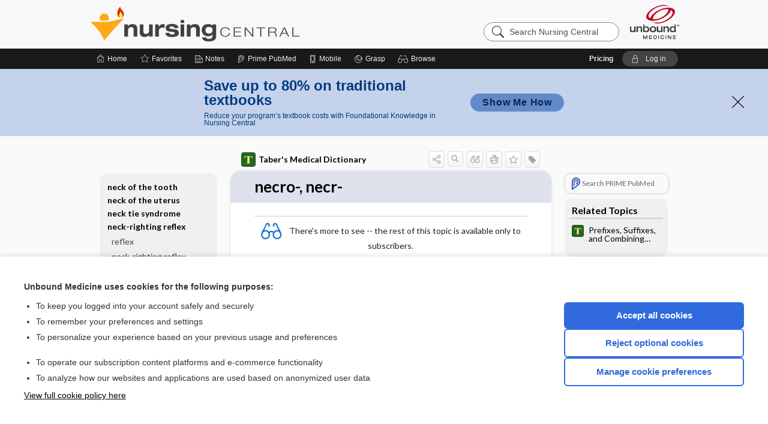

--- FILE ---
content_type: text/javascript
request_url: https://nursing.unboundmedicine.com/nursingcentral/js/bundle/runtime.js?v=25.12.03_11
body_size: 3402
content:
(()=>{"use strict";var e,a,b,c,d,f={},r={};function t(e){var a=r[e];if(void 0!==a)return a.exports;var b=r[e]={id:e,loaded:!1,exports:{}};return f[e].call(b.exports,b,b.exports,t),b.loaded=!0,b.exports}t.m=f,e=[],t.O=(a,b,c,d)=>{if(!b){var f=1/0;for(i=0;i<e.length;i++){for(var[b,c,d]=e[i],r=!0,o=0;o<b.length;o++)(!1&d||f>=d)&&Object.keys(t.O).every((e=>t.O[e](b[o])))?b.splice(o--,1):(r=!1,d<f&&(f=d));if(r){e.splice(i--,1);var n=c();void 0!==n&&(a=n)}}return a}d=d||0;for(var i=e.length;i>0&&e[i-1][2]>d;i--)e[i]=e[i-1];e[i]=[b,c,d]},t.n=e=>{var a=e&&e.__esModule?()=>e.default:()=>e;return t.d(a,{a}),a},b=Object.getPrototypeOf?e=>Object.getPrototypeOf(e):e=>e.__proto__,t.t=function(e,c){if(1&c&&(e=this(e)),8&c)return e;if("object"==typeof e&&e){if(4&c&&e.__esModule)return e;if(16&c&&"function"==typeof e.then)return e}var d=Object.create(null);t.r(d);var f={};a=a||[null,b({}),b([]),b(b)];for(var r=2&c&&e;"object"==typeof r&&!~a.indexOf(r);r=b(r))Object.getOwnPropertyNames(r).forEach((a=>f[a]=()=>e[a]));return f.default=()=>e,t.d(d,f),d},t.d=(e,a)=>{for(var b in a)t.o(a,b)&&!t.o(e,b)&&Object.defineProperty(e,b,{enumerable:!0,get:a[b]})},t.f={},t.e=e=>Promise.all(Object.keys(t.f).reduce(((a,b)=>(t.f[b](e,a),a)),[])),t.u=e=>"./js/bundle/"+({12:"10",79:"44",212:"218",277:"202",288:"76",368:"104",404:"18",410:"38",418:"252",429:"255",599:"266",610:"52",675:"48",808:"214",929:"60",992:"94",1067:"40",1119:"271",1212:"108",1265:"206",1525:"64",1576:"261",1740:"126",1813:"163",1836:"98",2197:"130",2621:"82",2728:"122",2790:"168",2795:"172",2815:"2",3108:"72",3188:"100",3227:"253",3391:"176",3408:"50",3569:"152",3645:"112",3803:"6",3812:"90",4077:"273",4165:"156",4173:"138",4261:"28",4473:"116",4622:"160",4653:"20",4659:"204",4760:"140",4905:"277",4918:"70",4981:"264",5240:"58",5449:"42",5622:"92",5647:"208",5823:"280",5875:"194",5906:"74",5969:"260",5986:"106",6015:"80",6045:"220",6228:"54",6426:"216",6514:"128",6582:"102",6610:"96",6632:"258",6863:"198",6963:"150",6994:"30",7003:"84",7039:"110",7143:"66",7177:"170",7358:"124",7479:"200",7847:"88",7971:"62",8027:"114",8269:"46",8346:"120",8459:"275",8871:"118",9009:"178",9029:"8",9416:"14",9622:"56",9744:"269",9783:"154",9801:"86",9997:"174"}[e]||e)+"."+{12:"095fa13be1cd7bbac17d",60:"76c17e63c74e0d14174a",79:"f304284ef5ac9674e181",212:"df4b7e16894b13c384c9",277:"352e4733b7be1b4e3522",288:"d4bee1983235e7b135c1",368:"8b7c82a1972895b2bec6",404:"491dcdf1734adfc8bd85",410:"274401dbc9d062820803",418:"c9fad22114d5ce51254c",429:"2c04e51645f6f2453ae1",462:"fe64a803d9ab18490d80",599:"3332a93ca8dab9e57b23",610:"4cb035048cfaf73a80d2",675:"731a5e3fb6badeedfa97",700:"b69a429d513e236b0f3b",808:"2cffbf97cced568b49a1",929:"231883a1fd25d0f9a568",992:"19e173d5edb61930667b",1067:"4ab870363a30b400575e",1119:"eabff70ce402ed2ebb86",1212:"bfa4aba58abc0cc6bc24",1265:"9f239ba5196641a43702",1454:"824d449846cf0a9f428b",1525:"27147bef7a93fbeacb07",1552:"c7efb1fb46944bc53737",1576:"efd00b34b0935d68841c",1740:"a5089759bc78cd6edd0c",1813:"b8d14d01853e75bf7aa1",1836:"e1352646d8e36a547f0a",2197:"3b4962bbc9b2f267a066",2621:"927a65638765b05a409d",2728:"64f7cb0ce8f6c2e66bd7",2790:"d36a7681ad45a6a82e00",2795:"25e09b58296b82cdc7ad",2815:"eaf3db7dd47e2410011f",3108:"7d1ddbe27777bd6cf6a3",3188:"586b80c0c5c052b1aaea",3227:"9b33e3010ec19122f8b5",3391:"e5932a1ece67f9984b08",3408:"1e9ed4351cb82306cc30",3569:"70fe9c86e1a40fcb3a31",3645:"6acfcd2c0afa117a639a",3785:"615df4cb62ed9c4d6f13",3803:"78be32a11698bf9ae03f",3812:"8022fe3a0b3ac8d61945",4077:"fce68e8f13a36b01a5db",4165:"28bbb6454f9fef084087",4173:"a0191f045932b2e1a1d3",4261:"7a6989dbb558f3cb8fb7",4473:"754fbbb3e8e6274692bb",4622:"2a5d417be9bfcbbefe81",4653:"9807eb7ec9268e3b591c",4659:"e47ed79a56c29879422a",4679:"d977c31b5bb290f9e098",4760:"eb9640c29ede61864c2e",4905:"067c7447731a8358da5c",4918:"d25d851f796193d68e78",4981:"35bcc6b62a2599acd0d4",5240:"b4fdbab6e92b84516a94",5449:"99a8601be73a96100274",5622:"6b3c64e4bf8c6afb68f5",5647:"151bdb45d816bbe90023",5823:"b009b392bf4bf2f57c42",5875:"ebafa09e924a999166ae",5906:"62e06382bedb2cc8d7e8",5969:"2f7f9316370e72b10a28",5986:"17ea279fa7dacc4f1b79",6015:"3e96cee16fcc8377be32",6045:"73c4923a60b695a38906",6228:"ade841f0eac4ceedcefc",6426:"f35ee7d98a6ea9716738",6514:"49e424eb949fe7718d00",6582:"db4f86417324d17edadc",6610:"a32da04753df15944d00",6632:"ae2dc363249855fe9208",6863:"df5d7c9c0aa64b0286c3",6963:"ea6d3553ed0dcefe2de6",6994:"a03d89f792e50e76e1b3",7003:"09ba9ab5dc6beb869b70",7039:"742fae320e4112455e6b",7143:"03224ab520c589dd506f",7177:"f161ea6ec5fb7819f5c1",7350:"b7af85fc6b53e9f05ee6",7358:"e3d624054dc90ef5fc15",7383:"92ce8a6c8d8c11a72403",7479:"3142561aac7b771fbf50",7847:"467fe289c1374371583c",7971:"6eaa3c2773e12636c9dd",8027:"c6c2dd2af49f4c3db6f8",8269:"13b05916f7ddd2f5e473",8346:"43155c90bc9edc83ebaa",8459:"bcfd06a2d8d5389f8bcd",8871:"d2bfc84933c7136ebaac",9009:"396f487dbbce539666d4",9029:"e59bb1e4ed04fe0db1b1",9209:"ef7088f75e2467784719",9416:"85d0f118923439663c0b",9622:"f79b04042acb1524e6b4",9744:"f337811de7f6c161d7b6",9783:"0d63653fa20df85c1f6c",9801:"a54f93c19226e3e6016d",9997:"99534f5a1054fd5a07a4"}[e]+".js",t.miniCssF=e=>{},t.g=function(){if("object"==typeof globalThis)return globalThis;try{return this||new Function("return this")()}catch(e){if("object"==typeof window)return window}}(),t.o=(e,a)=>Object.prototype.hasOwnProperty.call(e,a),c={},d="common:",t.l=(e,a,b,f)=>{if(c[e])c[e].push(a);else{var r,o;if(void 0!==b)for(var n=document.getElementsByTagName("script"),i=0;i<n.length;i++){var l=n[i];if(l.getAttribute("src")==e||l.getAttribute("data-webpack")==d+b){r=l;break}}r||(o=!0,(r=document.createElement("script")).charset="utf-8",r.timeout=120,t.nc&&r.setAttribute("nonce",t.nc),r.setAttribute("data-webpack",d+b),r.src=e),c[e]=[a];var u=(a,b)=>{r.onerror=r.onload=null,clearTimeout(s);var d=c[e];if(delete c[e],r.parentNode&&r.parentNode.removeChild(r),d&&d.forEach((e=>e(b))),a)return a(b)},s=setTimeout(u.bind(null,void 0,{type:"timeout",target:r}),12e4);r.onerror=u.bind(null,r.onerror),r.onload=u.bind(null,r.onload),o&&document.head.appendChild(r)}},t.r=e=>{"undefined"!=typeof Symbol&&Symbol.toStringTag&&Object.defineProperty(e,Symbol.toStringTag,{value:"Module"}),Object.defineProperty(e,"__esModule",{value:!0})},t.nmd=e=>(e.paths=[],e.children||(e.children=[]),e),t.p="",(()=>{var e={9121:0};t.f.j=(a,b)=>{var c=t.o(e,a)?e[a]:void 0;if(0!==c)if(c)b.push(c[2]);else if(9121!=a){var d=new Promise(((b,d)=>c=e[a]=[b,d]));b.push(c[2]=d);var f=t.p+t.u(a),r=new Error;t.l(f,(b=>{if(t.o(e,a)&&(0!==(c=e[a])&&(e[a]=void 0),c)){var d=b&&("load"===b.type?"missing":b.type),f=b&&b.target&&b.target.src;r.message="Loading chunk "+a+" failed.\n("+d+": "+f+")",r.name="ChunkLoadError",r.type=d,r.request=f,c[1](r)}}),"chunk-"+a,a)}else e[a]=0},t.O.j=a=>0===e[a];var a=(a,b)=>{var c,d,[f,r,o]=b,n=0;if(f.some((a=>0!==e[a]))){for(c in r)t.o(r,c)&&(t.m[c]=r[c]);if(o)var i=o(t)}for(a&&a(b);n<f.length;n++)t.o(e,d=f[n])&&e[d]&&e[d][0](),e[d]=0;return t.O(i)},b=self.webpackChunkcommon=self.webpackChunkcommon||[];b.forEach(a.bind(null,0)),b.push=a.bind(null,b.push.bind(b))})()})();

--- FILE ---
content_type: text/javascript
request_url: https://nursing.unboundmedicine.com/nursingcentral/js/bundle/ConsentBanner.js?v=25.12.03_11
body_size: 32222
content:
var ConsentBanner;(self.webpackChunkcommon=self.webpackChunkcommon||[]).push([[4645,4653],{94951:(t,e,r)=>{"use strict";r.r(e),r.d(e,{default:()=>p});r(52675),r(89463),r(2259),r(23418),r(34782),r(62010),r(90906),r(38781);var n=r(10467),o=r(23029),i=r(92901),s=r(54756),a=r.n(s);r(28706),r(23792),r(26099),r(3362),r(27495),r(47764),r(71761),r(25440),r(62953),r(3296),r(27208),r(48408);function c(t,e){var r="undefined"!=typeof Symbol&&t[Symbol.iterator]||t["@@iterator"];if(!r){if(Array.isArray(t)||(r=function(t,e){if(t){if("string"==typeof t)return u(t,e);var r={}.toString.call(t).slice(8,-1);return"Object"===r&&t.constructor&&(r=t.constructor.name),"Map"===r||"Set"===r?Array.from(t):"Arguments"===r||/^(?:Ui|I)nt(?:8|16|32)(?:Clamped)?Array$/.test(r)?u(t,e):void 0}}(t))||e&&t&&"number"==typeof t.length){r&&(t=r);var n=0,o=function(){};return{s:o,n:function(){return n>=t.length?{done:!0}:{done:!1,value:t[n++]}},e:function(t){throw t},f:o}}throw new TypeError("Invalid attempt to iterate non-iterable instance.\nIn order to be iterable, non-array objects must have a [Symbol.iterator]() method.")}var i,s=!0,a=!1;return{s:function(){r=r.call(t)},n:function(){var t=r.next();return s=t.done,t},e:function(t){a=!0,i=t},f:function(){try{s||null==r.return||r.return()}finally{if(a)throw i}}}}function u(t,e){(null==e||e>t.length)&&(e=t.length);for(var r=0,n=Array(e);r<e;r++)n[r]=t[r];return n}var l=function(){return(0,i.A)((function t(){(0,o.A)(this,t),this.bannerElement=null,this.settingsPopup=null}),[{key:"getCookie",value:function(t){var e,r=t+"=",n=c(decodeURIComponent(document.cookie).split(";"));try{for(n.s();!(e=n.n()).done;){for(var o=e.value;" "==o.charAt(0);)o=o.substring(1);if(0==o.indexOf(r)){var i=o.substring(r.length,o.length);return decodeURIComponent(i)}}}catch(t){n.e(t)}finally{n.f()}return""}},{key:"getWebappPath",value:function(){var t=document.querySelector("base[href]");if(t)return new URL(t.href).pathname.replace(/\/$/,"");var e=window.location.pathname.match(/^\/[^\/]+/);return e?e[0]:""}},{key:"init",value:(l=(0,n.A)(a().mark((function t(){var e;return a().wrap((function(t){for(;;)switch(t.prev=t.next){case 0:if(t.prev=0,e=window._gdprConsentManager){t.next=4;break}return t.abrupt("return");case 4:return t.next=6,e.ensureLoaded();case 6:if(!e.gdprDisabled){t.next=8;break}return t.abrupt("return");case 8:if("true"!==this.getCookie("isDevice")){t.next=11;break}return t.abrupt("return");case 11:e.hasConsent()||this.showBanner(),t.next=18;break;case 15:t.prev=15,t.t0=t.catch(0);case 18:case"end":return t.stop()}}),t,this,[[0,15]])}))),function(){return l.apply(this,arguments)})},{key:"showBanner",value:function(){var t=this;this.bannerElement||(this.bannerElement=document.createElement("div"),this.bannerElement.id="gdpr-consent-banner",this.bannerElement.className="gdpr-consent-banner",this.bannerElement.innerHTML='\n            <div class="gdpr-banner-content">\n                <div class="gdpr-banner-text">\n                    <p><strong>Unbound Medicine uses cookies for the following purposes:</strong></p>\n                    <ul>\n                        <li>To keep you logged into your account safely and securely</li>\n                        <li>To remember your preferences and settings</li>\n                        <li>To personalize your experience based on your previous usage and preferences</li>\n                    </ul>\n                    <ul>\n                        <li>To operate our subscription content platforms and e-commerce functionality</li>\n                        <li>To analyze how our websites and applications are used based on anonymized user data</li>\n                    </ul>\n                    <p class="gdpr-cookie-policy-link">\n                        <a href="./cookie_policy" id="gdpr-cookie-policy-banner-link">View full cookie policy here</a>\n                    </p>\n                </div>\n                <div class="gdpr-banner-actions">\n                    <button id="gdpr-accept-all" class="gdpr-btn gdpr-btn-primary">Accept all cookies</button>\n                    <button id="gdpr-decline-all" class="gdpr-btn gdpr-btn-secondary">Reject optional cookies</button>\n                    <button id="gdpr-settings" class="gdpr-btn gdpr-btn-tertiary">Manage cookie preferences</button>\n                </div>\n            </div>\n        ',document.body.appendChild(this.bannerElement),document.getElementById("gdpr-accept-all").addEventListener("click",(function(){return t.acceptAll()})),document.getElementById("gdpr-decline-all").addEventListener("click",(function(){return t.declineAll()})),document.getElementById("gdpr-settings").addEventListener("click",(function(){return t.showSettings()})),document.getElementById("gdpr-cookie-policy-banner-link").addEventListener("click",(function(e){e.preventDefault(),t.showCookiePolicyLightbox()})))}},{key:"hideBanner",value:function(){try{if(this.bannerElement)return this.bannerElement.remove(),void(this.bannerElement=null);var t=document.getElementById("gdpr-consent-banner");t&&t.remove()}catch(t){}}},{key:"acceptAll",value:(u=(0,n.A)(a().mark((function t(){var e;return a().wrap((function(t){for(;;)switch(t.prev=t.next){case 0:if(t.prev=0,e=window._gdprConsentManager){t.next=4;break}return t.abrupt("return");case 4:return t.next=6,e.ensureLoaded();case 6:e.acceptAll(),this.hideBanner(),t.next=13;break;case 10:t.prev=10,t.t0=t.catch(0);case 13:case"end":return t.stop()}}),t,this,[[0,10]])}))),function(){return u.apply(this,arguments)})},{key:"declineAll",value:(s=(0,n.A)(a().mark((function t(){var e;return a().wrap((function(t){for(;;)switch(t.prev=t.next){case 0:if(t.prev=0,e=window._gdprConsentManager){t.next=4;break}return t.abrupt("return");case 4:return t.next=6,e.ensureLoaded();case 6:e.declineAll(),this.hideBanner(),t.next=13;break;case 10:t.prev=10,t.t0=t.catch(0);case 13:case"end":return t.stop()}}),t,this,[[0,10]])}))),function(){return s.apply(this,arguments)})},{key:"showSettings",value:(r=(0,n.A)(a().mark((function t(){var e,r,o,i,s,c=this;return a().wrap((function(t){for(;;)switch(t.prev=t.next){case 0:if(t.prev=0,!this.settingsPopup){t.next=3;break}return t.abrupt("return");case 3:if(e=window._gdprConsentManager){t.next=6;break}return t.abrupt("return");case 6:return t.next=8,e.ensureLoaded();case 8:r=e.getPreferences(),o=r.analytics,i=r.marketing,s=r.liveChat,this.settingsPopup=document.createElement("div"),this.settingsPopup.id="gdpr-settings-popup",this.settingsPopup.className="gdpr-settings-popup",this.settingsPopup.innerHTML='\n                <div class="gdpr-settings-overlay"></div>\n                <div class="gdpr-settings-modal">\n                    <div class="gdpr-settings-content">\n                        <div class="gdpr-settings-header">\n                            <h2>Cookie Preferences</h2>\n                            <button class="gdpr-close-btn" id="gdpr-close-settings">&times;</button>\n                        </div>\n                        <div class="gdpr-settings-body">\n                    <div class="gdpr-cookie-category">\n                        <div class="gdpr-category-header">\n                            <div class="gdpr-category-title">\n                                <h3>Essential Cookies</h3>\n                            </div>\n                            <div class="gdpr-category-description">\n                                <p>\n                                    These cookies are necessary for our websites and applications to function properly. They enable core \n                                    functionality such as security, authentication, and maintaining your session. You cannot opt out of these \n                                    cookies as our services rely on them to operate correctly.\n                                </p>\n                            </div>\n                        </div>\n                        <span class="gdpr-always-on">Always on</span>\n                    </div>\n\n                    <div class="gdpr-cookie-category">\n                        <div class="gdpr-category-header">\n                            <div class="gdpr-category-title">\n                                <h3>Analytics Cookies</h3>\n                            </div>\n                            <div class="gdpr-category-description">\n                                <p>\n                                    We use Google Analytics 4 to understand how visitors interact with our websites and \n                                    applications. These services collect information anonymously and report website and app usage statistics \n                                    without identifying individual visitors.\n                                </p>\n                            </div>\n                        </div>\n                        <label class="gdpr-toggle">\n                            <input type="checkbox" id="gdpr-analytics-toggle" '.concat(o?"checked":"",'>\n                            <span class="gdpr-toggle-slider"></span>\n                        </label>\n                    </div>\n\n                    ').concat(e.marketingEnabled?'\n                    <div class="gdpr-cookie-category">\n                        <div class="gdpr-category-header">\n                            <div class="gdpr-category-title">\n                                <h3>Marketing Cookies</h3>\n                            </div>\n                            <div class="gdpr-category-description">\n                                <p>\n                                    We use marketing and advertising cookies to measure the effectiveness of our advertising and understand \n                                    actions you take on our site. This helps us show you relevant ads and improve our marketing campaigns. \n                                    These cookies may track your activity across different websites.\n                                </p>\n                            </div>\n                        </div>\n                        <label class="gdpr-toggle">\n                            <input type="checkbox" id="gdpr-marketing-toggle" '.concat(i?"checked":"",'>\n                            <span class="gdpr-toggle-slider"></span>\n                        </label>\n                    </div>\n                    '):"","\n\n                    ").concat(e.liveChatEnabled?'\n                    <div class="gdpr-cookie-category">\n                        <div class="gdpr-category-header">\n                            <div class="gdpr-category-title">\n                                <h3>LiveChat Cookies</h3>\n                            </div>\n                            <div class="gdpr-category-description">\n                                <p>\n                                    Enables our real-time customer support chat. If disabled, the chat widget will not load and chat support will be unavailable. Live Chat may use cookies and local storage to maintain your session and remember your chat preferences.\n                                </p>\n                            </div>\n                        </div>\n                        <label class="gdpr-toggle">\n                            <input type="checkbox" id="gdpr-livechat-toggle" '.concat(s?"checked":"",'>\n                            <span class="gdpr-toggle-slider"></span>\n                        </label>\n                    </div>\n                    '):"",'\n\n                    \x3c!-- Personalization Cookies - Not currently used\n                    <div class="gdpr-cookie-category">\n                        <div class="gdpr-category-header">\n                            <div class="gdpr-category-title">\n                                <h3>Personalization Cookies</h3>\n                            </div>\n                            <div class="gdpr-category-description">\n                                <p>\n                                    We use cookies to personalize your experience based on your previous interactions with our platforms. These \n                                    cookies help us display relevant content and remember your preferences.\n                                </p>\n                            </div>\n                        </div>\n                        <label class="gdpr-toggle">\n                            <input type="checkbox" id="gdpr-personalization-toggle" ').concat(r.marketing?"checked":"",'>\n                            <span class="gdpr-toggle-slider"></span>\n                        </label>\n                    </div>\n                    --\x3e\n                        </div>\n                        <div class="gdpr-settings-footer">\n                            <button id="gdpr-save-settings" class="gdpr-btn gdpr-btn-primary">Save preferences</button>\n                            <a href="./cookie_policy" id="gdpr-cookie-policy-link" class="gdpr-cookie-policy-link">View full cookie policy here</a>\n                        </div>\n                    </div>\n                </div>\n            '),document.body.appendChild(this.settingsPopup),document.getElementById("gdpr-close-settings").addEventListener("click",(function(){return c.hideSettings()})),document.querySelector(".gdpr-settings-overlay").addEventListener("click",(function(){return c.hideSettings()})),document.getElementById("gdpr-save-settings").addEventListener("click",(0,n.A)(a().mark((function t(){return a().wrap((function(t){for(;;)switch(t.prev=t.next){case 0:return t.next=2,c.saveSettings();case 2:return t.abrupt("return",t.sent);case 3:case"end":return t.stop()}}),t)})))),document.getElementById("gdpr-cookie-policy-link").addEventListener("click",(function(t){t.preventDefault(),c.showCookiePolicyLightbox()})),t.next=26;break;case 23:t.prev=23,t.t0=t.catch(0);case 26:case"end":return t.stop()}}),t,this,[[0,23]])}))),function(){return r.apply(this,arguments)})},{key:"hideSettings",value:function(){try{this.settingsPopup&&(this.settingsPopup.remove(),this.settingsPopup=null)}catch(t){}}},{key:"showCookiePolicyLightbox",value:(e=(0,n.A)(a().mark((function t(){var e,r,n,o,i,s,c,u=this;return a().wrap((function(t){for(;;)switch(t.prev=t.next){case 0:return t.prev=0,(e=document.createElement("div")).id="gdpr-cookie-policy-lightbox",e.className="gdpr-lightbox",e.innerHTML='\n                <div class="gdpr-lightbox-overlay"></div>\n                <div class="gdpr-lightbox-modal">\n                    <div class="gdpr-lightbox-header">\n                        <h2>Cookie Policy</h2>\n                        <button class="gdpr-close-btn" id="gdpr-close-lightbox">&times;</button>\n                    </div>\n                    <div class="gdpr-lightbox-content">\n                        <div class="gdpr-lightbox-loading">Loading...</div>\n                    </div>\n                </div>\n            ',document.body.appendChild(e),document.getElementById("gdpr-close-lightbox").addEventListener("click",(function(){return u.hideCookiePolicyLightbox()})),document.querySelector(".gdpr-lightbox-overlay").addEventListener("click",(function(){return u.hideCookiePolicyLightbox()})),t.next=10,fetch("".concat(this.getWebappPath(),"/cookie_policy_popup"));case 10:if((r=t.sent).ok){t.next=13;break}throw new Error("Failed to load cookie policy");case 13:return t.next=15,r.text();case 15:n=t.sent,o=new DOMParser,i=o.parseFromString(n,"text/html"),s=i.body.innerHTML,e.querySelector(".gdpr-lightbox-content").innerHTML=s,t.next=28;break;case 23:t.prev=23,t.t0=t.catch(0),(c=document.querySelector(".gdpr-lightbox-content"))&&(c.innerHTML="<p>Error loading cookie policy. Please try again later.</p>");case 28:case"end":return t.stop()}}),t,this,[[0,23]])}))),function(){return e.apply(this,arguments)})},{key:"hideCookiePolicyLightbox",value:function(){var t=document.getElementById("gdpr-cookie-policy-lightbox");t&&t.remove()}},{key:"saveSettings",value:(t=(0,n.A)(a().mark((function t(){var e,r,n,o,i,s;return a().wrap((function(t){for(;;)switch(t.prev=t.next){case 0:if(t.prev=0,e=document.getElementById("gdpr-analytics-toggle").checked,r=window._gdprConsentManager,n=!1,o=!1,r&&r.marketingEnabled&&(i=document.getElementById("gdpr-marketing-toggle"),n=!!i&&i.checked),r&&r.liveChatEnabled&&(s=document.getElementById("gdpr-livechat-toggle"),o=!!s&&s.checked),!r){t.next=12;break}return t.next=10,r.ensureLoaded();case 10:return t.next=12,r.savePreferences(e,n,o);case 12:this.hideSettings(),this.hideBanner(),t.next=19;break;case 16:t.prev=16,t.t0=t.catch(0);case 19:case"end":return t.stop()}}),t,this,[[0,16]])}))),function(){return t.apply(this,arguments)})}]);var t,e,r,s,u,l}();function f(){var t=arguments.length>0&&void 0!==arguments[0]?arguments[0]:{};if("undefined"!=typeof document)if("undefined"!=typeof window&&(window._consentBannerOptions=t),"loading"===document.readyState)document.addEventListener("DOMContentLoaded",(0,n.A)(a().mark((function e(){var r;return a().wrap((function(e){for(;;)switch(e.prev=e.next){case 0:return r=new l(t),e.next=3,r.init();case 3:case"end":return e.stop()}}),e)}))));else{var e=new l(t);(0,n.A)(a().mark((function t(){return a().wrap((function(t){for(;;)switch(t.prev=t.next){case 0:return t.prev=0,t.next=3,e.init();case 3:t.next=8;break;case 5:t.prev=5,t.t0=t.catch(0);case 8:case"end":return t.stop()}}),t,null,[[0,5]])})))()}}"undefined"!=typeof window&&(window.ConsentBanner=l,window._consentBannerOptions=window._consentBannerOptions||{},window.showCookieSettings=(0,n.A)(a().mark((function t(){var e;return a().wrap((function(t){for(;;)switch(t.prev=t.next){case 0:if(t.prev=0,!window.gdpr||!window.gdpr.loadPreferences){t.next=4;break}return t.next=4,window.gdpr.loadPreferences();case 4:return e=new l(window._consentBannerOptions),t.next=7,e.showSettings();case 7:t.next=12;break;case 9:t.prev=9,t.t0=t.catch(0);case 12:case"end":return t.stop()}}),t,null,[[0,9]])})))),"undefined"!=typeof window&&(window.initConsentBanner=f),f();const p=l},4633:(t,e,r)=>{var n=r(73738).default;function o(){"use strict";t.exports=o=function(){return r},t.exports.__esModule=!0,t.exports.default=t.exports;var e,r={},i=Object.prototype,s=i.hasOwnProperty,a=Object.defineProperty||function(t,e,r){t[e]=r.value},c="function"==typeof Symbol?Symbol:{},u=c.iterator||"@@iterator",l=c.asyncIterator||"@@asyncIterator",f=c.toStringTag||"@@toStringTag";function p(t,e,r){return Object.defineProperty(t,e,{value:r,enumerable:!0,configurable:!0,writable:!0}),t[e]}try{p({},"")}catch(e){p=function(t,e,r){return t[e]=r}}function h(t,e,r,n){var o=Object.create((e&&e.prototype instanceof w?e:w).prototype),i=new I(n||[]);return a(o,"_invoke",{value:j(t,r,i)}),o}function d(t,e,r){try{return{type:"normal",arg:t.call(e,r)}}catch(t){return{type:"throw",arg:t}}}r.wrap=h;var v="suspendedStart",g="suspendedYield",y="executing",m="completed",b={};function w(){}function x(){}function S(){}var k={};p(k,u,(function(){return this}));var E=Object.getPrototypeOf,P=E&&E(E(U([])));P&&P!==i&&s.call(P,u)&&(k=P);var O=S.prototype=w.prototype=Object.create(k);function L(t){["next","throw","return"].forEach((function(e){p(t,e,(function(t){return this._invoke(e,t)}))}))}function R(t,e){function r(o,i,a,c){var u=d(t[o],t,i);if("throw"!==u.type){var l=u.arg,f=l.value;return f&&"object"==n(f)&&s.call(f,"__await")?e.resolve(f.__await).then((function(t){r("next",t,a,c)}),(function(t){r("throw",t,a,c)})):e.resolve(f).then((function(t){l.value=t,a(l)}),(function(t){return r("throw",t,a,c)}))}c(u.arg)}var o;a(this,"_invoke",{value:function(t,n){function i(){return new e((function(e,o){r(t,n,e,o)}))}return o=o?o.then(i,i):i()}})}function j(t,r,n){var o=v;return function(i,s){if(o===y)throw Error("Generator is already running");if(o===m){if("throw"===i)throw s;return{value:e,done:!0}}for(n.method=i,n.arg=s;;){var a=n.delegate;if(a){var c=A(a,n);if(c){if(c===b)continue;return c}}if("next"===n.method)n.sent=n._sent=n.arg;else if("throw"===n.method){if(o===v)throw o=m,n.arg;n.dispatchException(n.arg)}else"return"===n.method&&n.abrupt("return",n.arg);o=y;var u=d(t,r,n);if("normal"===u.type){if(o=n.done?m:g,u.arg===b)continue;return{value:u.arg,done:n.done}}"throw"===u.type&&(o=m,n.method="throw",n.arg=u.arg)}}}function A(t,r){var n=r.method,o=t.iterator[n];if(o===e)return r.delegate=null,"throw"===n&&t.iterator.return&&(r.method="return",r.arg=e,A(t,r),"throw"===r.method)||"return"!==n&&(r.method="throw",r.arg=new TypeError("The iterator does not provide a '"+n+"' method")),b;var i=d(o,t.iterator,r.arg);if("throw"===i.type)return r.method="throw",r.arg=i.arg,r.delegate=null,b;var s=i.arg;return s?s.done?(r[t.resultName]=s.value,r.next=t.nextLoc,"return"!==r.method&&(r.method="next",r.arg=e),r.delegate=null,b):s:(r.method="throw",r.arg=new TypeError("iterator result is not an object"),r.delegate=null,b)}function C(t){var e={tryLoc:t[0]};1 in t&&(e.catchLoc=t[1]),2 in t&&(e.finallyLoc=t[2],e.afterLoc=t[3]),this.tryEntries.push(e)}function T(t){var e=t.completion||{};e.type="normal",delete e.arg,t.completion=e}function I(t){this.tryEntries=[{tryLoc:"root"}],t.forEach(C,this),this.reset(!0)}function U(t){if(t||""===t){var r=t[u];if(r)return r.call(t);if("function"==typeof t.next)return t;if(!isNaN(t.length)){var o=-1,i=function r(){for(;++o<t.length;)if(s.call(t,o))return r.value=t[o],r.done=!1,r;return r.value=e,r.done=!0,r};return i.next=i}}throw new TypeError(n(t)+" is not iterable")}return x.prototype=S,a(O,"constructor",{value:S,configurable:!0}),a(S,"constructor",{value:x,configurable:!0}),x.displayName=p(S,f,"GeneratorFunction"),r.isGeneratorFunction=function(t){var e="function"==typeof t&&t.constructor;return!!e&&(e===x||"GeneratorFunction"===(e.displayName||e.name))},r.mark=function(t){return Object.setPrototypeOf?Object.setPrototypeOf(t,S):(t.__proto__=S,p(t,f,"GeneratorFunction")),t.prototype=Object.create(O),t},r.awrap=function(t){return{__await:t}},L(R.prototype),p(R.prototype,l,(function(){return this})),r.AsyncIterator=R,r.async=function(t,e,n,o,i){void 0===i&&(i=Promise);var s=new R(h(t,e,n,o),i);return r.isGeneratorFunction(e)?s:s.next().then((function(t){return t.done?t.value:s.next()}))},L(O),p(O,f,"Generator"),p(O,u,(function(){return this})),p(O,"toString",(function(){return"[object Generator]"})),r.keys=function(t){var e=Object(t),r=[];for(var n in e)r.push(n);return r.reverse(),function t(){for(;r.length;){var n=r.pop();if(n in e)return t.value=n,t.done=!1,t}return t.done=!0,t}},r.values=U,I.prototype={constructor:I,reset:function(t){if(this.prev=0,this.next=0,this.sent=this._sent=e,this.done=!1,this.delegate=null,this.method="next",this.arg=e,this.tryEntries.forEach(T),!t)for(var r in this)"t"===r.charAt(0)&&s.call(this,r)&&!isNaN(+r.slice(1))&&(this[r]=e)},stop:function(){this.done=!0;var t=this.tryEntries[0].completion;if("throw"===t.type)throw t.arg;return this.rval},dispatchException:function(t){if(this.done)throw t;var r=this;function n(n,o){return a.type="throw",a.arg=t,r.next=n,o&&(r.method="next",r.arg=e),!!o}for(var o=this.tryEntries.length-1;o>=0;--o){var i=this.tryEntries[o],a=i.completion;if("root"===i.tryLoc)return n("end");if(i.tryLoc<=this.prev){var c=s.call(i,"catchLoc"),u=s.call(i,"finallyLoc");if(c&&u){if(this.prev<i.catchLoc)return n(i.catchLoc,!0);if(this.prev<i.finallyLoc)return n(i.finallyLoc)}else if(c){if(this.prev<i.catchLoc)return n(i.catchLoc,!0)}else{if(!u)throw Error("try statement without catch or finally");if(this.prev<i.finallyLoc)return n(i.finallyLoc)}}}},abrupt:function(t,e){for(var r=this.tryEntries.length-1;r>=0;--r){var n=this.tryEntries[r];if(n.tryLoc<=this.prev&&s.call(n,"finallyLoc")&&this.prev<n.finallyLoc){var o=n;break}}o&&("break"===t||"continue"===t)&&o.tryLoc<=e&&e<=o.finallyLoc&&(o=null);var i=o?o.completion:{};return i.type=t,i.arg=e,o?(this.method="next",this.next=o.finallyLoc,b):this.complete(i)},complete:function(t,e){if("throw"===t.type)throw t.arg;return"break"===t.type||"continue"===t.type?this.next=t.arg:"return"===t.type?(this.rval=this.arg=t.arg,this.method="return",this.next="end"):"normal"===t.type&&e&&(this.next=e),b},finish:function(t){for(var e=this.tryEntries.length-1;e>=0;--e){var r=this.tryEntries[e];if(r.finallyLoc===t)return this.complete(r.completion,r.afterLoc),T(r),b}},catch:function(t){for(var e=this.tryEntries.length-1;e>=0;--e){var r=this.tryEntries[e];if(r.tryLoc===t){var n=r.completion;if("throw"===n.type){var o=n.arg;T(r)}return o}}throw Error("illegal catch attempt")},delegateYield:function(t,r,n){return this.delegate={iterator:U(t),resultName:r,nextLoc:n},"next"===this.method&&(this.arg=e),b}},r}t.exports=o,t.exports.__esModule=!0,t.exports.default=t.exports},73738:t=>{function e(r){return t.exports=e="function"==typeof Symbol&&"symbol"==typeof Symbol.iterator?function(t){return typeof t}:function(t){return t&&"function"==typeof Symbol&&t.constructor===Symbol&&t!==Symbol.prototype?"symbol":typeof t},t.exports.__esModule=!0,t.exports.default=t.exports,e(r)}t.exports=e,t.exports.__esModule=!0,t.exports.default=t.exports},54756:(t,e,r)=>{var n=r(4633)();t.exports=n;try{regeneratorRuntime=n}catch(t){"object"==typeof globalThis?globalThis.regeneratorRuntime=n:Function("r","regeneratorRuntime = r")(n)}},79306:(t,e,r)=>{"use strict";var n=r(94901),o=r(16823),i=TypeError;t.exports=function(t){if(n(t))return t;throw new i(o(t)+" is not a function")}},35548:(t,e,r)=>{"use strict";var n=r(33517),o=r(16823),i=TypeError;t.exports=function(t){if(n(t))return t;throw new i(o(t)+" is not a constructor")}},73506:(t,e,r)=>{"use strict";var n=r(13925),o=String,i=TypeError;t.exports=function(t){if(n(t))return t;throw new i("Can't set "+o(t)+" as a prototype")}},6469:(t,e,r)=>{"use strict";var n=r(78227),o=r(2360),i=r(24913).f,s=n("unscopables"),a=Array.prototype;void 0===a[s]&&i(a,s,{configurable:!0,value:o(null)}),t.exports=function(t){a[s][t]=!0}},57829:(t,e,r)=>{"use strict";var n=r(68183).charAt;t.exports=function(t,e,r){return e+(r?n(t,e).length:1)}},90679:(t,e,r)=>{"use strict";var n=r(1625),o=TypeError;t.exports=function(t,e){if(n(e,t))return t;throw new o("Incorrect invocation")}},28551:(t,e,r)=>{"use strict";var n=r(20034),o=String,i=TypeError;t.exports=function(t){if(n(t))return t;throw new i(o(t)+" is not an object")}},97916:(t,e,r)=>{"use strict";var n=r(76080),o=r(69565),i=r(48981),s=r(96319),a=r(44209),c=r(33517),u=r(26198),l=r(97040),f=r(70081),p=r(50851),h=Array;t.exports=function(t){var e=i(t),r=c(this),d=arguments.length,v=d>1?arguments[1]:void 0,g=void 0!==v;g&&(v=n(v,d>2?arguments[2]:void 0));var y,m,b,w,x,S,k=p(e),E=0;if(!k||this===h&&a(k))for(y=u(e),m=r?new this(y):h(y);y>E;E++)S=g?v(e[E],E):e[E],l(m,E,S);else for(m=r?new this:[],x=(w=f(e,k)).next;!(b=o(x,w)).done;E++)S=g?s(w,v,[b.value,E],!0):b.value,l(m,E,S);return m.length=E,m}},19617:(t,e,r)=>{"use strict";var n=r(25397),o=r(35610),i=r(26198),s=function(t){return function(e,r,s){var a=n(e),c=i(a);if(0===c)return!t&&-1;var u,l=o(s,c);if(t&&r!=r){for(;c>l;)if((u=a[l++])!=u)return!0}else for(;c>l;l++)if((t||l in a)&&a[l]===r)return t||l||0;return!t&&-1}};t.exports={includes:s(!0),indexOf:s(!1)}},59213:(t,e,r)=>{"use strict";var n=r(76080),o=r(79504),i=r(47055),s=r(48981),a=r(26198),c=r(1469),u=o([].push),l=function(t){var e=1===t,r=2===t,o=3===t,l=4===t,f=6===t,p=7===t,h=5===t||f;return function(d,v,g,y){for(var m,b,w=s(d),x=i(w),S=a(x),k=n(v,g),E=0,P=y||c,O=e?P(d,S):r||p?P(d,0):void 0;S>E;E++)if((h||E in x)&&(b=k(m=x[E],E,w),t))if(e)O[E]=b;else if(b)switch(t){case 3:return!0;case 5:return m;case 6:return E;case 2:u(O,m)}else switch(t){case 4:return!1;case 7:u(O,m)}return f?-1:o||l?l:O}};t.exports={forEach:l(0),map:l(1),filter:l(2),some:l(3),every:l(4),find:l(5),findIndex:l(6),filterReject:l(7)}},70597:(t,e,r)=>{"use strict";var n=r(79039),o=r(78227),i=r(39519),s=o("species");t.exports=function(t){return i>=51||!n((function(){var e=[];return(e.constructor={})[s]=function(){return{foo:1}},1!==e[t](Boolean).foo}))}},67680:(t,e,r)=>{"use strict";var n=r(79504);t.exports=n([].slice)},74488:(t,e,r)=>{"use strict";var n=r(67680),o=Math.floor,i=function(t,e){var r=t.length;if(r<8)for(var s,a,c=1;c<r;){for(a=c,s=t[c];a&&e(t[a-1],s)>0;)t[a]=t[--a];a!==c++&&(t[a]=s)}else for(var u=o(r/2),l=i(n(t,0,u),e),f=i(n(t,u),e),p=l.length,h=f.length,d=0,v=0;d<p||v<h;)t[d+v]=d<p&&v<h?e(l[d],f[v])<=0?l[d++]:f[v++]:d<p?l[d++]:f[v++];return t};t.exports=i},87433:(t,e,r)=>{"use strict";var n=r(34376),o=r(33517),i=r(20034),s=r(78227)("species"),a=Array;t.exports=function(t){var e;return n(t)&&(o(e=t.constructor)&&(e===a||n(e.prototype))||i(e)&&null===(e=e[s]))&&(e=void 0),void 0===e?a:e}},1469:(t,e,r)=>{"use strict";var n=r(87433);t.exports=function(t,e){return new(n(t))(0===e?0:e)}},96319:(t,e,r)=>{"use strict";var n=r(28551),o=r(9539);t.exports=function(t,e,r,i){try{return i?e(n(r)[0],r[1]):e(r)}catch(e){o(t,"throw",e)}}},84428:(t,e,r)=>{"use strict";var n=r(78227)("iterator"),o=!1;try{var i=0,s={next:function(){return{done:!!i++}},return:function(){o=!0}};s[n]=function(){return this},Array.from(s,(function(){throw 2}))}catch(t){}t.exports=function(t,e){try{if(!e&&!o)return!1}catch(t){return!1}var r=!1;try{var i={};i[n]=function(){return{next:function(){return{done:r=!0}}}},t(i)}catch(t){}return r}},22195:(t,e,r)=>{"use strict";var n=r(79504),o=n({}.toString),i=n("".slice);t.exports=function(t){return i(o(t),8,-1)}},36955:(t,e,r)=>{"use strict";var n=r(92140),o=r(94901),i=r(22195),s=r(78227)("toStringTag"),a=Object,c="Arguments"===i(function(){return arguments}());t.exports=n?i:function(t){var e,r,n;return void 0===t?"Undefined":null===t?"Null":"string"==typeof(r=function(t,e){try{return t[e]}catch(t){}}(e=a(t),s))?r:c?i(e):"Object"===(n=i(e))&&o(e.callee)?"Arguments":n}},77740:(t,e,r)=>{"use strict";var n=r(39297),o=r(35031),i=r(77347),s=r(24913);t.exports=function(t,e,r){for(var a=o(e),c=s.f,u=i.f,l=0;l<a.length;l++){var f=a[l];n(t,f)||r&&n(r,f)||c(t,f,u(e,f))}}},12211:(t,e,r)=>{"use strict";var n=r(79039);t.exports=!n((function(){function t(){}return t.prototype.constructor=null,Object.getPrototypeOf(new t)!==t.prototype}))},62529:t=>{"use strict";t.exports=function(t,e){return{value:t,done:e}}},66699:(t,e,r)=>{"use strict";var n=r(43724),o=r(24913),i=r(6980);t.exports=n?function(t,e,r){return o.f(t,e,i(1,r))}:function(t,e,r){return t[e]=r,t}},6980:t=>{"use strict";t.exports=function(t,e){return{enumerable:!(1&t),configurable:!(2&t),writable:!(4&t),value:e}}},97040:(t,e,r)=>{"use strict";var n=r(43724),o=r(24913),i=r(6980);t.exports=function(t,e,r){n?o.f(t,e,i(0,r)):t[e]=r}},62106:(t,e,r)=>{"use strict";var n=r(50283),o=r(24913);t.exports=function(t,e,r){return r.get&&n(r.get,e,{getter:!0}),r.set&&n(r.set,e,{setter:!0}),o.f(t,e,r)}},36840:(t,e,r)=>{"use strict";var n=r(94901),o=r(24913),i=r(50283),s=r(39433);t.exports=function(t,e,r,a){a||(a={});var c=a.enumerable,u=void 0!==a.name?a.name:e;if(n(r)&&i(r,u,a),a.global)c?t[e]=r:s(e,r);else{try{a.unsafe?t[e]&&(c=!0):delete t[e]}catch(t){}c?t[e]=r:o.f(t,e,{value:r,enumerable:!1,configurable:!a.nonConfigurable,writable:!a.nonWritable})}return t}},56279:(t,e,r)=>{"use strict";var n=r(36840);t.exports=function(t,e,r){for(var o in e)n(t,o,e[o],r);return t}},39433:(t,e,r)=>{"use strict";var n=r(44576),o=Object.defineProperty;t.exports=function(t,e){try{o(n,t,{value:e,configurable:!0,writable:!0})}catch(r){n[t]=e}return e}},43724:(t,e,r)=>{"use strict";var n=r(79039);t.exports=!n((function(){return 7!==Object.defineProperty({},1,{get:function(){return 7}})[1]}))},4055:(t,e,r)=>{"use strict";var n=r(44576),o=r(20034),i=n.document,s=o(i)&&o(i.createElement);t.exports=function(t){return s?i.createElement(t):{}}},96837:t=>{"use strict";var e=TypeError;t.exports=function(t){if(t>9007199254740991)throw e("Maximum allowed index exceeded");return t}},67400:t=>{"use strict";t.exports={CSSRuleList:0,CSSStyleDeclaration:0,CSSValueList:0,ClientRectList:0,DOMRectList:0,DOMStringList:0,DOMTokenList:1,DataTransferItemList:0,FileList:0,HTMLAllCollection:0,HTMLCollection:0,HTMLFormElement:0,HTMLSelectElement:0,MediaList:0,MimeTypeArray:0,NamedNodeMap:0,NodeList:1,PaintRequestList:0,Plugin:0,PluginArray:0,SVGLengthList:0,SVGNumberList:0,SVGPathSegList:0,SVGPointList:0,SVGStringList:0,SVGTransformList:0,SourceBufferList:0,StyleSheetList:0,TextTrackCueList:0,TextTrackList:0,TouchList:0}},79296:(t,e,r)=>{"use strict";var n=r(4055)("span").classList,o=n&&n.constructor&&n.constructor.prototype;t.exports=o===Object.prototype?void 0:o},88727:t=>{"use strict";t.exports=["constructor","hasOwnProperty","isPrototypeOf","propertyIsEnumerable","toLocaleString","toString","valueOf"]},44265:(t,e,r)=>{"use strict";var n=r(82839);t.exports=/ipad|iphone|ipod/i.test(n)&&"undefined"!=typeof Pebble},89544:(t,e,r)=>{"use strict";var n=r(82839);t.exports=/(?:ipad|iphone|ipod).*applewebkit/i.test(n)},16193:(t,e,r)=>{"use strict";var n=r(84215);t.exports="NODE"===n},7860:(t,e,r)=>{"use strict";var n=r(82839);t.exports=/web0s(?!.*chrome)/i.test(n)},82839:(t,e,r)=>{"use strict";var n=r(44576).navigator,o=n&&n.userAgent;t.exports=o?String(o):""},39519:(t,e,r)=>{"use strict";var n,o,i=r(44576),s=r(82839),a=i.process,c=i.Deno,u=a&&a.versions||c&&c.version,l=u&&u.v8;l&&(o=(n=l.split("."))[0]>0&&n[0]<4?1:+(n[0]+n[1])),!o&&s&&(!(n=s.match(/Edge\/(\d+)/))||n[1]>=74)&&(n=s.match(/Chrome\/(\d+)/))&&(o=+n[1]),t.exports=o},84215:(t,e,r)=>{"use strict";var n=r(44576),o=r(82839),i=r(22195),s=function(t){return o.slice(0,t.length)===t};t.exports=s("Bun/")?"BUN":s("Cloudflare-Workers")?"CLOUDFLARE":s("Deno/")?"DENO":s("Node.js/")?"NODE":n.Bun&&"string"==typeof Bun.version?"BUN":n.Deno&&"object"==typeof Deno.version?"DENO":"process"===i(n.process)?"NODE":n.window&&n.document?"BROWSER":"REST"},46518:(t,e,r)=>{"use strict";var n=r(44576),o=r(77347).f,i=r(66699),s=r(36840),a=r(39433),c=r(77740),u=r(92796);t.exports=function(t,e){var r,l,f,p,h,d=t.target,v=t.global,g=t.stat;if(r=v?n:g?n[d]||a(d,{}):n[d]&&n[d].prototype)for(l in e){if(p=e[l],f=t.dontCallGetSet?(h=o(r,l))&&h.value:r[l],!u(v?l:d+(g?".":"#")+l,t.forced)&&void 0!==f){if(typeof p==typeof f)continue;c(p,f)}(t.sham||f&&f.sham)&&i(p,"sham",!0),s(r,l,p,t)}}},79039:t=>{"use strict";t.exports=function(t){try{return!!t()}catch(t){return!0}}},89228:(t,e,r)=>{"use strict";r(27495);var n=r(69565),o=r(36840),i=r(57323),s=r(79039),a=r(78227),c=r(66699),u=a("species"),l=RegExp.prototype;t.exports=function(t,e,r,f){var p=a(t),h=!s((function(){var e={};return e[p]=function(){return 7},7!==""[t](e)})),d=h&&!s((function(){var e=!1,r=/a/;return"split"===t&&((r={}).constructor={},r.constructor[u]=function(){return r},r.flags="",r[p]=/./[p]),r.exec=function(){return e=!0,null},r[p](""),!e}));if(!h||!d||r){var v=/./[p],g=e(p,""[t],(function(t,e,r,o,s){var a=e.exec;return a===i||a===l.exec?h&&!s?{done:!0,value:n(v,e,r,o)}:{done:!0,value:n(t,r,e,o)}:{done:!1}}));o(String.prototype,t,g[0]),o(l,p,g[1])}f&&c(l[p],"sham",!0)}},18745:(t,e,r)=>{"use strict";var n=r(40616),o=Function.prototype,i=o.apply,s=o.call;t.exports="object"==typeof Reflect&&Reflect.apply||(n?s.bind(i):function(){return s.apply(i,arguments)})},76080:(t,e,r)=>{"use strict";var n=r(27476),o=r(79306),i=r(40616),s=n(n.bind);t.exports=function(t,e){return o(t),void 0===e?t:i?s(t,e):function(){return t.apply(e,arguments)}}},40616:(t,e,r)=>{"use strict";var n=r(79039);t.exports=!n((function(){var t=function(){}.bind();return"function"!=typeof t||t.hasOwnProperty("prototype")}))},69565:(t,e,r)=>{"use strict";var n=r(40616),o=Function.prototype.call;t.exports=n?o.bind(o):function(){return o.apply(o,arguments)}},10350:(t,e,r)=>{"use strict";var n=r(43724),o=r(39297),i=Function.prototype,s=n&&Object.getOwnPropertyDescriptor,a=o(i,"name"),c=a&&"something"===function(){}.name,u=a&&(!n||n&&s(i,"name").configurable);t.exports={EXISTS:a,PROPER:c,CONFIGURABLE:u}},46706:(t,e,r)=>{"use strict";var n=r(79504),o=r(79306);t.exports=function(t,e,r){try{return n(o(Object.getOwnPropertyDescriptor(t,e)[r]))}catch(t){}}},27476:(t,e,r)=>{"use strict";var n=r(22195),o=r(79504);t.exports=function(t){if("Function"===n(t))return o(t)}},79504:(t,e,r)=>{"use strict";var n=r(40616),o=Function.prototype,i=o.call,s=n&&o.bind.bind(i,i);t.exports=n?s:function(t){return function(){return i.apply(t,arguments)}}},97751:(t,e,r)=>{"use strict";var n=r(44576),o=r(94901);t.exports=function(t,e){return arguments.length<2?o(r=n[t])?r:void 0:n[t]&&n[t][e];var r}},50851:(t,e,r)=>{"use strict";var n=r(36955),o=r(55966),i=r(64117),s=r(26269),a=r(78227)("iterator");t.exports=function(t){if(!i(t))return o(t,a)||o(t,"@@iterator")||s[n(t)]}},70081:(t,e,r)=>{"use strict";var n=r(69565),o=r(79306),i=r(28551),s=r(16823),a=r(50851),c=TypeError;t.exports=function(t,e){var r=arguments.length<2?a(t):e;if(o(r))return i(n(r,t));throw new c(s(t)+" is not iterable")}},66933:(t,e,r)=>{"use strict";var n=r(79504),o=r(34376),i=r(94901),s=r(22195),a=r(655),c=n([].push);t.exports=function(t){if(i(t))return t;if(o(t)){for(var e=t.length,r=[],n=0;n<e;n++){var u=t[n];"string"==typeof u?c(r,u):"number"!=typeof u&&"Number"!==s(u)&&"String"!==s(u)||c(r,a(u))}var l=r.length,f=!0;return function(t,e){if(f)return f=!1,e;if(o(this))return e;for(var n=0;n<l;n++)if(r[n]===t)return e}}}},55966:(t,e,r)=>{"use strict";var n=r(79306),o=r(64117);t.exports=function(t,e){var r=t[e];return o(r)?void 0:n(r)}},2478:(t,e,r)=>{"use strict";var n=r(79504),o=r(48981),i=Math.floor,s=n("".charAt),a=n("".replace),c=n("".slice),u=/\$([$&'`]|\d{1,2}|<[^>]*>)/g,l=/\$([$&'`]|\d{1,2})/g;t.exports=function(t,e,r,n,f,p){var h=r+t.length,d=n.length,v=l;return void 0!==f&&(f=o(f),v=u),a(p,v,(function(o,a){var u;switch(s(a,0)){case"$":return"$";case"&":return t;case"`":return c(e,0,r);case"'":return c(e,h);case"<":u=f[c(a,1,-1)];break;default:var l=+a;if(0===l)return o;if(l>d){var p=i(l/10);return 0===p?o:p<=d?void 0===n[p-1]?s(a,1):n[p-1]+s(a,1):o}u=n[l-1]}return void 0===u?"":u}))}},44576:function(t,e,r){"use strict";var n=function(t){return t&&t.Math===Math&&t};t.exports=n("object"==typeof globalThis&&globalThis)||n("object"==typeof window&&window)||n("object"==typeof self&&self)||n("object"==typeof r.g&&r.g)||n("object"==typeof this&&this)||function(){return this}()||Function("return this")()},39297:(t,e,r)=>{"use strict";var n=r(79504),o=r(48981),i=n({}.hasOwnProperty);t.exports=Object.hasOwn||function(t,e){return i(o(t),e)}},30421:t=>{"use strict";t.exports={}},90757:t=>{"use strict";t.exports=function(t,e){}},20397:(t,e,r)=>{"use strict";var n=r(97751);t.exports=n("document","documentElement")},35917:(t,e,r)=>{"use strict";var n=r(43724),o=r(79039),i=r(4055);t.exports=!n&&!o((function(){return 7!==Object.defineProperty(i("div"),"a",{get:function(){return 7}}).a}))},47055:(t,e,r)=>{"use strict";var n=r(79504),o=r(79039),i=r(22195),s=Object,a=n("".split);t.exports=o((function(){return!s("z").propertyIsEnumerable(0)}))?function(t){return"String"===i(t)?a(t,""):s(t)}:s},33706:(t,e,r)=>{"use strict";var n=r(79504),o=r(94901),i=r(77629),s=n(Function.toString);o(i.inspectSource)||(i.inspectSource=function(t){return s(t)}),t.exports=i.inspectSource},91181:(t,e,r)=>{"use strict";var n,o,i,s=r(58622),a=r(44576),c=r(20034),u=r(66699),l=r(39297),f=r(77629),p=r(66119),h=r(30421),d="Object already initialized",v=a.TypeError;if(s||f.state){var g=f.state||(f.state=new(0,a.WeakMap));g.get=g.get,g.has=g.has,g.set=g.set,n=function(t,e){if(g.has(t))throw new v(d);return e.facade=t,g.set(t,e),e},o=function(t){return g.get(t)||{}},i=function(t){return g.has(t)}}else{var y=p("state");h[y]=!0,n=function(t,e){if(l(t,y))throw new v(d);return e.facade=t,u(t,y,e),e},o=function(t){return l(t,y)?t[y]:{}},i=function(t){return l(t,y)}}t.exports={set:n,get:o,has:i,enforce:function(t){return i(t)?o(t):n(t,{})},getterFor:function(t){return function(e){var r;if(!c(e)||(r=o(e)).type!==t)throw new v("Incompatible receiver, "+t+" required");return r}}}},44209:(t,e,r)=>{"use strict";var n=r(78227),o=r(26269),i=n("iterator"),s=Array.prototype;t.exports=function(t){return void 0!==t&&(o.Array===t||s[i]===t)}},34376:(t,e,r)=>{"use strict";var n=r(22195);t.exports=Array.isArray||function(t){return"Array"===n(t)}},94901:t=>{"use strict";var e="object"==typeof document&&document.all;t.exports=void 0===e&&void 0!==e?function(t){return"function"==typeof t||t===e}:function(t){return"function"==typeof t}},33517:(t,e,r)=>{"use strict";var n=r(79504),o=r(79039),i=r(94901),s=r(36955),a=r(97751),c=r(33706),u=function(){},l=a("Reflect","construct"),f=/^\s*(?:class|function)\b/,p=n(f.exec),h=!f.test(u),d=function(t){if(!i(t))return!1;try{return l(u,[],t),!0}catch(t){return!1}},v=function(t){if(!i(t))return!1;switch(s(t)){case"AsyncFunction":case"GeneratorFunction":case"AsyncGeneratorFunction":return!1}try{return h||!!p(f,c(t))}catch(t){return!0}};v.sham=!0,t.exports=!l||o((function(){var t;return d(d.call)||!d(Object)||!d((function(){t=!0}))||t}))?v:d},92796:(t,e,r)=>{"use strict";var n=r(79039),o=r(94901),i=/#|\.prototype\./,s=function(t,e){var r=c[a(t)];return r===l||r!==u&&(o(e)?n(e):!!e)},a=s.normalize=function(t){return String(t).replace(i,".").toLowerCase()},c=s.data={},u=s.NATIVE="N",l=s.POLYFILL="P";t.exports=s},64117:t=>{"use strict";t.exports=function(t){return null==t}},20034:(t,e,r)=>{"use strict";var n=r(94901);t.exports=function(t){return"object"==typeof t?null!==t:n(t)}},13925:(t,e,r)=>{"use strict";var n=r(20034);t.exports=function(t){return n(t)||null===t}},96395:t=>{"use strict";t.exports=!1},10757:(t,e,r)=>{"use strict";var n=r(97751),o=r(94901),i=r(1625),s=r(7040),a=Object;t.exports=s?function(t){return"symbol"==typeof t}:function(t){var e=n("Symbol");return o(e)&&i(e.prototype,a(t))}},72652:(t,e,r)=>{"use strict";var n=r(76080),o=r(69565),i=r(28551),s=r(16823),a=r(44209),c=r(26198),u=r(1625),l=r(70081),f=r(50851),p=r(9539),h=TypeError,d=function(t,e){this.stopped=t,this.result=e},v=d.prototype;t.exports=function(t,e,r){var g,y,m,b,w,x,S,k=!(!r||!r.AS_ENTRIES),E=!(!r||!r.IS_RECORD),P=!(!r||!r.IS_ITERATOR),O=!(!r||!r.INTERRUPTED),L=n(e,r&&r.that),R=function(t){return g&&p(g,"normal",t),new d(!0,t)},j=function(t){return k?(i(t),O?L(t[0],t[1],R):L(t[0],t[1])):O?L(t,R):L(t)};if(E)g=t.iterator;else if(P)g=t;else{if(!(y=f(t)))throw new h(s(t)+" is not iterable");if(a(y)){for(m=0,b=c(t);b>m;m++)if((w=j(t[m]))&&u(v,w))return w;return new d(!1)}g=l(t,y)}for(x=E?t.next:g.next;!(S=o(x,g)).done;){try{w=j(S.value)}catch(t){p(g,"throw",t)}if("object"==typeof w&&w&&u(v,w))return w}return new d(!1)}},9539:(t,e,r)=>{"use strict";var n=r(69565),o=r(28551),i=r(55966);t.exports=function(t,e,r){var s,a;o(t);try{if(!(s=i(t,"return"))){if("throw"===e)throw r;return r}s=n(s,t)}catch(t){a=!0,s=t}if("throw"===e)throw r;if(a)throw s;return o(s),r}},33994:(t,e,r)=>{"use strict";var n=r(57657).IteratorPrototype,o=r(2360),i=r(6980),s=r(10687),a=r(26269),c=function(){return this};t.exports=function(t,e,r,u){var l=e+" Iterator";return t.prototype=o(n,{next:i(+!u,r)}),s(t,l,!1,!0),a[l]=c,t}},51088:(t,e,r)=>{"use strict";var n=r(46518),o=r(69565),i=r(96395),s=r(10350),a=r(94901),c=r(33994),u=r(42787),l=r(52967),f=r(10687),p=r(66699),h=r(36840),d=r(78227),v=r(26269),g=r(57657),y=s.PROPER,m=s.CONFIGURABLE,b=g.IteratorPrototype,w=g.BUGGY_SAFARI_ITERATORS,x=d("iterator"),S="keys",k="values",E="entries",P=function(){return this};t.exports=function(t,e,r,s,d,g,O){c(r,e,s);var L,R,j,A=function(t){if(t===d&&B)return B;if(!w&&t&&t in I)return I[t];switch(t){case S:case k:case E:return function(){return new r(this,t)}}return function(){return new r(this)}},C=e+" Iterator",T=!1,I=t.prototype,U=I[x]||I["@@iterator"]||d&&I[d],B=!w&&U||A(d),_="Array"===e&&I.entries||U;if(_&&(L=u(_.call(new t)))!==Object.prototype&&L.next&&(i||u(L)===b||(l?l(L,b):a(L[x])||h(L,x,P)),f(L,C,!0,!0),i&&(v[C]=P)),y&&d===k&&U&&U.name!==k&&(!i&&m?p(I,"name",k):(T=!0,B=function(){return o(U,this)})),d)if(R={values:A(k),keys:g?B:A(S),entries:A(E)},O)for(j in R)(w||T||!(j in I))&&h(I,j,R[j]);else n({target:e,proto:!0,forced:w||T},R);return i&&!O||I[x]===B||h(I,x,B,{name:d}),v[e]=B,R}},57657:(t,e,r)=>{"use strict";var n,o,i,s=r(79039),a=r(94901),c=r(20034),u=r(2360),l=r(42787),f=r(36840),p=r(78227),h=r(96395),d=p("iterator"),v=!1;[].keys&&("next"in(i=[].keys())?(o=l(l(i)))!==Object.prototype&&(n=o):v=!0),!c(n)||s((function(){var t={};return n[d].call(t)!==t}))?n={}:h&&(n=u(n)),a(n[d])||f(n,d,(function(){return this})),t.exports={IteratorPrototype:n,BUGGY_SAFARI_ITERATORS:v}},26269:t=>{"use strict";t.exports={}},26198:(t,e,r)=>{"use strict";var n=r(18014);t.exports=function(t){return n(t.length)}},50283:(t,e,r)=>{"use strict";var n=r(79504),o=r(79039),i=r(94901),s=r(39297),a=r(43724),c=r(10350).CONFIGURABLE,u=r(33706),l=r(91181),f=l.enforce,p=l.get,h=String,d=Object.defineProperty,v=n("".slice),g=n("".replace),y=n([].join),m=a&&!o((function(){return 8!==d((function(){}),"length",{value:8}).length})),b=String(String).split("String"),w=t.exports=function(t,e,r){"Symbol("===v(h(e),0,7)&&(e="["+g(h(e),/^Symbol\(([^)]*)\).*$/,"$1")+"]"),r&&r.getter&&(e="get "+e),r&&r.setter&&(e="set "+e),(!s(t,"name")||c&&t.name!==e)&&(a?d(t,"name",{value:e,configurable:!0}):t.name=e),m&&r&&s(r,"arity")&&t.length!==r.arity&&d(t,"length",{value:r.arity});try{r&&s(r,"constructor")&&r.constructor?a&&d(t,"prototype",{writable:!1}):t.prototype&&(t.prototype=void 0)}catch(t){}var n=f(t);return s(n,"source")||(n.source=y(b,"string"==typeof e?e:"")),t};Function.prototype.toString=w((function(){return i(this)&&p(this).source||u(this)}),"toString")},80741:t=>{"use strict";var e=Math.ceil,r=Math.floor;t.exports=Math.trunc||function(t){var n=+t;return(n>0?r:e)(n)}},91955:(t,e,r)=>{"use strict";var n,o,i,s,a,c=r(44576),u=r(93389),l=r(76080),f=r(59225).set,p=r(18265),h=r(89544),d=r(44265),v=r(7860),g=r(16193),y=c.MutationObserver||c.WebKitMutationObserver,m=c.document,b=c.process,w=c.Promise,x=u("queueMicrotask");if(!x){var S=new p,k=function(){var t,e;for(g&&(t=b.domain)&&t.exit();e=S.get();)try{e()}catch(t){throw S.head&&n(),t}t&&t.enter()};h||g||v||!y||!m?!d&&w&&w.resolve?((s=w.resolve(void 0)).constructor=w,a=l(s.then,s),n=function(){a(k)}):g?n=function(){b.nextTick(k)}:(f=l(f,c),n=function(){f(k)}):(o=!0,i=m.createTextNode(""),new y(k).observe(i,{characterData:!0}),n=function(){i.data=o=!o}),x=function(t){S.head||n(),S.add(t)}}t.exports=x},36043:(t,e,r)=>{"use strict";var n=r(79306),o=TypeError,i=function(t){var e,r;this.promise=new t((function(t,n){if(void 0!==e||void 0!==r)throw new o("Bad Promise constructor");e=t,r=n})),this.resolve=n(e),this.reject=n(r)};t.exports.f=function(t){return new i(t)}},44213:(t,e,r)=>{"use strict";var n=r(43724),o=r(79504),i=r(69565),s=r(79039),a=r(71072),c=r(33717),u=r(48773),l=r(48981),f=r(47055),p=Object.assign,h=Object.defineProperty,d=o([].concat);t.exports=!p||s((function(){if(n&&1!==p({b:1},p(h({},"a",{enumerable:!0,get:function(){h(this,"b",{value:3,enumerable:!1})}}),{b:2})).b)return!0;var t={},e={},r=Symbol("assign detection"),o="abcdefghijklmnopqrst";return t[r]=7,o.split("").forEach((function(t){e[t]=t})),7!==p({},t)[r]||a(p({},e)).join("")!==o}))?function(t,e){for(var r=l(t),o=arguments.length,s=1,p=c.f,h=u.f;o>s;)for(var v,g=f(arguments[s++]),y=p?d(a(g),p(g)):a(g),m=y.length,b=0;m>b;)v=y[b++],n&&!i(h,g,v)||(r[v]=g[v]);return r}:p},2360:(t,e,r)=>{"use strict";var n,o=r(28551),i=r(96801),s=r(88727),a=r(30421),c=r(20397),u=r(4055),l=r(66119),f="prototype",p="script",h=l("IE_PROTO"),d=function(){},v=function(t){return"<"+p+">"+t+"</"+p+">"},g=function(t){t.write(v("")),t.close();var e=t.parentWindow.Object;return t=null,e},y=function(){try{n=new ActiveXObject("htmlfile")}catch(t){}var t,e,r;y="undefined"!=typeof document?document.domain&&n?g(n):(e=u("iframe"),r="java"+p+":",e.style.display="none",c.appendChild(e),e.src=String(r),(t=e.contentWindow.document).open(),t.write(v("document.F=Object")),t.close(),t.F):g(n);for(var o=s.length;o--;)delete y[f][s[o]];return y()};a[h]=!0,t.exports=Object.create||function(t,e){var r;return null!==t?(d[f]=o(t),r=new d,d[f]=null,r[h]=t):r=y(),void 0===e?r:i.f(r,e)}},96801:(t,e,r)=>{"use strict";var n=r(43724),o=r(48686),i=r(24913),s=r(28551),a=r(25397),c=r(71072);e.f=n&&!o?Object.defineProperties:function(t,e){s(t);for(var r,n=a(e),o=c(e),u=o.length,l=0;u>l;)i.f(t,r=o[l++],n[r]);return t}},24913:(t,e,r)=>{"use strict";var n=r(43724),o=r(35917),i=r(48686),s=r(28551),a=r(56969),c=TypeError,u=Object.defineProperty,l=Object.getOwnPropertyDescriptor,f="enumerable",p="configurable",h="writable";e.f=n?i?function(t,e,r){if(s(t),e=a(e),s(r),"function"==typeof t&&"prototype"===e&&"value"in r&&h in r&&!r[h]){var n=l(t,e);n&&n[h]&&(t[e]=r.value,r={configurable:p in r?r[p]:n[p],enumerable:f in r?r[f]:n[f],writable:!1})}return u(t,e,r)}:u:function(t,e,r){if(s(t),e=a(e),s(r),o)try{return u(t,e,r)}catch(t){}if("get"in r||"set"in r)throw new c("Accessors not supported");return"value"in r&&(t[e]=r.value),t}},77347:(t,e,r)=>{"use strict";var n=r(43724),o=r(69565),i=r(48773),s=r(6980),a=r(25397),c=r(56969),u=r(39297),l=r(35917),f=Object.getOwnPropertyDescriptor;e.f=n?f:function(t,e){if(t=a(t),e=c(e),l)try{return f(t,e)}catch(t){}if(u(t,e))return s(!o(i.f,t,e),t[e])}},10298:(t,e,r)=>{"use strict";var n=r(22195),o=r(25397),i=r(38480).f,s=r(67680),a="object"==typeof window&&window&&Object.getOwnPropertyNames?Object.getOwnPropertyNames(window):[];t.exports.f=function(t){return a&&"Window"===n(t)?function(t){try{return i(t)}catch(t){return s(a)}}(t):i(o(t))}},38480:(t,e,r)=>{"use strict";var n=r(61828),o=r(88727).concat("length","prototype");e.f=Object.getOwnPropertyNames||function(t){return n(t,o)}},33717:(t,e)=>{"use strict";e.f=Object.getOwnPropertySymbols},42787:(t,e,r)=>{"use strict";var n=r(39297),o=r(94901),i=r(48981),s=r(66119),a=r(12211),c=s("IE_PROTO"),u=Object,l=u.prototype;t.exports=a?u.getPrototypeOf:function(t){var e=i(t);if(n(e,c))return e[c];var r=e.constructor;return o(r)&&e instanceof r?r.prototype:e instanceof u?l:null}},1625:(t,e,r)=>{"use strict";var n=r(79504);t.exports=n({}.isPrototypeOf)},61828:(t,e,r)=>{"use strict";var n=r(79504),o=r(39297),i=r(25397),s=r(19617).indexOf,a=r(30421),c=n([].push);t.exports=function(t,e){var r,n=i(t),u=0,l=[];for(r in n)!o(a,r)&&o(n,r)&&c(l,r);for(;e.length>u;)o(n,r=e[u++])&&(~s(l,r)||c(l,r));return l}},71072:(t,e,r)=>{"use strict";var n=r(61828),o=r(88727);t.exports=Object.keys||function(t){return n(t,o)}},48773:(t,e)=>{"use strict";var r={}.propertyIsEnumerable,n=Object.getOwnPropertyDescriptor,o=n&&!r.call({1:2},1);e.f=o?function(t){var e=n(this,t);return!!e&&e.enumerable}:r},52967:(t,e,r)=>{"use strict";var n=r(46706),o=r(20034),i=r(67750),s=r(73506);t.exports=Object.setPrototypeOf||("__proto__"in{}?function(){var t,e=!1,r={};try{(t=n(Object.prototype,"__proto__","set"))(r,[]),e=r instanceof Array}catch(t){}return function(r,n){return i(r),s(n),o(r)?(e?t(r,n):r.__proto__=n,r):r}}():void 0)},53179:(t,e,r)=>{"use strict";var n=r(92140),o=r(36955);t.exports=n?{}.toString:function(){return"[object "+o(this)+"]"}},84270:(t,e,r)=>{"use strict";var n=r(69565),o=r(94901),i=r(20034),s=TypeError;t.exports=function(t,e){var r,a;if("string"===e&&o(r=t.toString)&&!i(a=n(r,t)))return a;if(o(r=t.valueOf)&&!i(a=n(r,t)))return a;if("string"!==e&&o(r=t.toString)&&!i(a=n(r,t)))return a;throw new s("Can't convert object to primitive value")}},35031:(t,e,r)=>{"use strict";var n=r(97751),o=r(79504),i=r(38480),s=r(33717),a=r(28551),c=o([].concat);t.exports=n("Reflect","ownKeys")||function(t){var e=i.f(a(t)),r=s.f;return r?c(e,r(t)):e}},19167:(t,e,r)=>{"use strict";var n=r(44576);t.exports=n},1103:t=>{"use strict";t.exports=function(t){try{return{error:!1,value:t()}}catch(t){return{error:!0,value:t}}}},10916:(t,e,r)=>{"use strict";var n=r(44576),o=r(80550),i=r(94901),s=r(92796),a=r(33706),c=r(78227),u=r(84215),l=r(96395),f=r(39519),p=o&&o.prototype,h=c("species"),d=!1,v=i(n.PromiseRejectionEvent),g=s("Promise",(function(){var t=a(o),e=t!==String(o);if(!e&&66===f)return!0;if(l&&(!p.catch||!p.finally))return!0;if(!f||f<51||!/native code/.test(t)){var r=new o((function(t){t(1)})),n=function(t){t((function(){}),(function(){}))};if((r.constructor={})[h]=n,!(d=r.then((function(){}))instanceof n))return!0}return!(e||"BROWSER"!==u&&"DENO"!==u||v)}));t.exports={CONSTRUCTOR:g,REJECTION_EVENT:v,SUBCLASSING:d}},80550:(t,e,r)=>{"use strict";var n=r(44576);t.exports=n.Promise},93438:(t,e,r)=>{"use strict";var n=r(28551),o=r(20034),i=r(36043);t.exports=function(t,e){if(n(t),o(e)&&e.constructor===t)return e;var r=i.f(t);return(0,r.resolve)(e),r.promise}},90537:(t,e,r)=>{"use strict";var n=r(80550),o=r(84428),i=r(10916).CONSTRUCTOR;t.exports=i||!o((function(t){n.all(t).then(void 0,(function(){}))}))},18265:t=>{"use strict";var e=function(){this.head=null,this.tail=null};e.prototype={add:function(t){var e={item:t,next:null},r=this.tail;r?r.next=e:this.head=e,this.tail=e},get:function(){var t=this.head;if(t)return null===(this.head=t.next)&&(this.tail=null),t.item}},t.exports=e},56682:(t,e,r)=>{"use strict";var n=r(69565),o=r(28551),i=r(94901),s=r(22195),a=r(57323),c=TypeError;t.exports=function(t,e){var r=t.exec;if(i(r)){var u=n(r,t,e);return null!==u&&o(u),u}if("RegExp"===s(t))return n(a,t,e);throw new c("RegExp#exec called on incompatible receiver")}},57323:(t,e,r)=>{"use strict";var n,o,i=r(69565),s=r(79504),a=r(655),c=r(67979),u=r(58429),l=r(25745),f=r(2360),p=r(91181).get,h=r(83635),d=r(18814),v=l("native-string-replace",String.prototype.replace),g=RegExp.prototype.exec,y=g,m=s("".charAt),b=s("".indexOf),w=s("".replace),x=s("".slice),S=(o=/b*/g,i(g,n=/a/,"a"),i(g,o,"a"),0!==n.lastIndex||0!==o.lastIndex),k=u.BROKEN_CARET,E=void 0!==/()??/.exec("")[1];(S||E||k||h||d)&&(y=function(t){var e,r,n,o,s,u,l,h=this,d=p(h),P=a(t),O=d.raw;if(O)return O.lastIndex=h.lastIndex,e=i(y,O,P),h.lastIndex=O.lastIndex,e;var L=d.groups,R=k&&h.sticky,j=i(c,h),A=h.source,C=0,T=P;if(R&&(j=w(j,"y",""),-1===b(j,"g")&&(j+="g"),T=x(P,h.lastIndex),h.lastIndex>0&&(!h.multiline||h.multiline&&"\n"!==m(P,h.lastIndex-1))&&(A="(?: "+A+")",T=" "+T,C++),r=new RegExp("^(?:"+A+")",j)),E&&(r=new RegExp("^"+A+"$(?!\\s)",j)),S&&(n=h.lastIndex),o=i(g,R?r:h,T),R?o?(o.input=x(o.input,C),o[0]=x(o[0],C),o.index=h.lastIndex,h.lastIndex+=o[0].length):h.lastIndex=0:S&&o&&(h.lastIndex=h.global?o.index+o[0].length:n),E&&o&&o.length>1&&i(v,o[0],r,(function(){for(s=1;s<arguments.length-2;s++)void 0===arguments[s]&&(o[s]=void 0)})),o&&L)for(o.groups=u=f(null),s=0;s<L.length;s++)u[(l=L[s])[0]]=o[l[1]];return o}),t.exports=y},67979:(t,e,r)=>{"use strict";var n=r(28551);t.exports=function(){var t=n(this),e="";return t.hasIndices&&(e+="d"),t.global&&(e+="g"),t.ignoreCase&&(e+="i"),t.multiline&&(e+="m"),t.dotAll&&(e+="s"),t.unicode&&(e+="u"),t.unicodeSets&&(e+="v"),t.sticky&&(e+="y"),e}},61034:(t,e,r)=>{"use strict";var n=r(69565),o=r(39297),i=r(1625),s=r(67979),a=RegExp.prototype;t.exports=function(t){var e=t.flags;return void 0!==e||"flags"in a||o(t,"flags")||!i(a,t)?e:n(s,t)}},58429:(t,e,r)=>{"use strict";var n=r(79039),o=r(44576).RegExp,i=n((function(){var t=o("a","y");return t.lastIndex=2,null!==t.exec("abcd")})),s=i||n((function(){return!o("a","y").sticky})),a=i||n((function(){var t=o("^r","gy");return t.lastIndex=2,null!==t.exec("str")}));t.exports={BROKEN_CARET:a,MISSED_STICKY:s,UNSUPPORTED_Y:i}},83635:(t,e,r)=>{"use strict";var n=r(79039),o=r(44576).RegExp;t.exports=n((function(){var t=o(".","s");return!(t.dotAll&&t.test("\n")&&"s"===t.flags)}))},18814:(t,e,r)=>{"use strict";var n=r(79039),o=r(44576).RegExp;t.exports=n((function(){var t=o("(?<a>b)","g");return"b"!==t.exec("b").groups.a||"bc"!=="b".replace(t,"$<a>c")}))},67750:(t,e,r)=>{"use strict";var n=r(64117),o=TypeError;t.exports=function(t){if(n(t))throw new o("Can't call method on "+t);return t}},93389:(t,e,r)=>{"use strict";var n=r(44576),o=r(43724),i=Object.getOwnPropertyDescriptor;t.exports=function(t){if(!o)return n[t];var e=i(n,t);return e&&e.value}},87633:(t,e,r)=>{"use strict";var n=r(97751),o=r(62106),i=r(78227),s=r(43724),a=i("species");t.exports=function(t){var e=n(t);s&&e&&!e[a]&&o(e,a,{configurable:!0,get:function(){return this}})}},10687:(t,e,r)=>{"use strict";var n=r(24913).f,o=r(39297),i=r(78227)("toStringTag");t.exports=function(t,e,r){t&&!r&&(t=t.prototype),t&&!o(t,i)&&n(t,i,{configurable:!0,value:e})}},66119:(t,e,r)=>{"use strict";var n=r(25745),o=r(33392),i=n("keys");t.exports=function(t){return i[t]||(i[t]=o(t))}},77629:(t,e,r)=>{"use strict";var n=r(96395),o=r(44576),i=r(39433),s="__core-js_shared__",a=t.exports=o[s]||i(s,{});(a.versions||(a.versions=[])).push({version:"3.38.1",mode:n?"pure":"global",copyright:"© 2014-2024 Denis Pushkarev (zloirock.ru)",license:"https://github.com/zloirock/core-js/blob/v3.38.1/LICENSE",source:"https://github.com/zloirock/core-js"})},25745:(t,e,r)=>{"use strict";var n=r(77629);t.exports=function(t,e){return n[t]||(n[t]=e||{})}},2293:(t,e,r)=>{"use strict";var n=r(28551),o=r(35548),i=r(64117),s=r(78227)("species");t.exports=function(t,e){var r,a=n(t).constructor;return void 0===a||i(r=n(a)[s])?e:o(r)}},68183:(t,e,r)=>{"use strict";var n=r(79504),o=r(91291),i=r(655),s=r(67750),a=n("".charAt),c=n("".charCodeAt),u=n("".slice),l=function(t){return function(e,r){var n,l,f=i(s(e)),p=o(r),h=f.length;return p<0||p>=h?t?"":void 0:(n=c(f,p))<55296||n>56319||p+1===h||(l=c(f,p+1))<56320||l>57343?t?a(f,p):n:t?u(f,p,p+2):l-56320+(n-55296<<10)+65536}};t.exports={codeAt:l(!1),charAt:l(!0)}},3717:(t,e,r)=>{"use strict";var n=r(79504),o=2147483647,i=/[^\0-\u007E]/,s=/[.\u3002\uFF0E\uFF61]/g,a="Overflow: input needs wider integers to process",c=RangeError,u=n(s.exec),l=Math.floor,f=String.fromCharCode,p=n("".charCodeAt),h=n([].join),d=n([].push),v=n("".replace),g=n("".split),y=n("".toLowerCase),m=function(t){return t+22+75*(t<26)},b=function(t,e,r){var n=0;for(t=r?l(t/700):t>>1,t+=l(t/e);t>455;)t=l(t/35),n+=36;return l(n+36*t/(t+38))},w=function(t){var e=[];t=function(t){for(var e=[],r=0,n=t.length;r<n;){var o=p(t,r++);if(o>=55296&&o<=56319&&r<n){var i=p(t,r++);56320==(64512&i)?d(e,((1023&o)<<10)+(1023&i)+65536):(d(e,o),r--)}else d(e,o)}return e}(t);var r,n,i=t.length,s=128,u=0,v=72;for(r=0;r<t.length;r++)(n=t[r])<128&&d(e,f(n));var g=e.length,y=g;for(g&&d(e,"-");y<i;){var w=o;for(r=0;r<t.length;r++)(n=t[r])>=s&&n<w&&(w=n);var x=y+1;if(w-s>l((o-u)/x))throw new c(a);for(u+=(w-s)*x,s=w,r=0;r<t.length;r++){if((n=t[r])<s&&++u>o)throw new c(a);if(n===s){for(var S=u,k=36;;){var E=k<=v?1:k>=v+26?26:k-v;if(S<E)break;var P=S-E,O=36-E;d(e,f(m(E+P%O))),S=l(P/O),k+=36}d(e,f(m(S))),v=b(u,x,y===g),u=0,y++}}u++,s++}return h(e,"")};t.exports=function(t){var e,r,n=[],o=g(v(y(t),s,"."),".");for(e=0;e<o.length;e++)d(n,u(i,r=o[e])?"xn--"+w(r):r);return h(n,".")}},4495:(t,e,r)=>{"use strict";var n=r(39519),o=r(79039),i=r(44576).String;t.exports=!!Object.getOwnPropertySymbols&&!o((function(){var t=Symbol("symbol detection");return!i(t)||!(Object(t)instanceof Symbol)||!Symbol.sham&&n&&n<41}))},58242:(t,e,r)=>{"use strict";var n=r(69565),o=r(97751),i=r(78227),s=r(36840);t.exports=function(){var t=o("Symbol"),e=t&&t.prototype,r=e&&e.valueOf,a=i("toPrimitive");e&&!e[a]&&s(e,a,(function(t){return n(r,this)}),{arity:1})}},91296:(t,e,r)=>{"use strict";var n=r(4495);t.exports=n&&!!Symbol.for&&!!Symbol.keyFor},59225:(t,e,r)=>{"use strict";var n,o,i,s,a=r(44576),c=r(18745),u=r(76080),l=r(94901),f=r(39297),p=r(79039),h=r(20397),d=r(67680),v=r(4055),g=r(22812),y=r(89544),m=r(16193),b=a.setImmediate,w=a.clearImmediate,x=a.process,S=a.Dispatch,k=a.Function,E=a.MessageChannel,P=a.String,O=0,L={},R="onreadystatechange";p((function(){n=a.location}));var j=function(t){if(f(L,t)){var e=L[t];delete L[t],e()}},A=function(t){return function(){j(t)}},C=function(t){j(t.data)},T=function(t){a.postMessage(P(t),n.protocol+"//"+n.host)};b&&w||(b=function(t){g(arguments.length,1);var e=l(t)?t:k(t),r=d(arguments,1);return L[++O]=function(){c(e,void 0,r)},o(O),O},w=function(t){delete L[t]},m?o=function(t){x.nextTick(A(t))}:S&&S.now?o=function(t){S.now(A(t))}:E&&!y?(s=(i=new E).port2,i.port1.onmessage=C,o=u(s.postMessage,s)):a.addEventListener&&l(a.postMessage)&&!a.importScripts&&n&&"file:"!==n.protocol&&!p(T)?(o=T,a.addEventListener("message",C,!1)):o=R in v("script")?function(t){h.appendChild(v("script"))[R]=function(){h.removeChild(this),j(t)}}:function(t){setTimeout(A(t),0)}),t.exports={set:b,clear:w}},35610:(t,e,r)=>{"use strict";var n=r(91291),o=Math.max,i=Math.min;t.exports=function(t,e){var r=n(t);return r<0?o(r+e,0):i(r,e)}},25397:(t,e,r)=>{"use strict";var n=r(47055),o=r(67750);t.exports=function(t){return n(o(t))}},91291:(t,e,r)=>{"use strict";var n=r(80741);t.exports=function(t){var e=+t;return e!=e||0===e?0:n(e)}},18014:(t,e,r)=>{"use strict";var n=r(91291),o=Math.min;t.exports=function(t){var e=n(t);return e>0?o(e,9007199254740991):0}},48981:(t,e,r)=>{"use strict";var n=r(67750),o=Object;t.exports=function(t){return o(n(t))}},72777:(t,e,r)=>{"use strict";var n=r(69565),o=r(20034),i=r(10757),s=r(55966),a=r(84270),c=r(78227),u=TypeError,l=c("toPrimitive");t.exports=function(t,e){if(!o(t)||i(t))return t;var r,c=s(t,l);if(c){if(void 0===e&&(e="default"),r=n(c,t,e),!o(r)||i(r))return r;throw new u("Can't convert object to primitive value")}return void 0===e&&(e="number"),a(t,e)}},56969:(t,e,r)=>{"use strict";var n=r(72777),o=r(10757);t.exports=function(t){var e=n(t,"string");return o(e)?e:e+""}},92140:(t,e,r)=>{"use strict";var n={};n[r(78227)("toStringTag")]="z",t.exports="[object z]"===String(n)},655:(t,e,r)=>{"use strict";var n=r(36955),o=String;t.exports=function(t){if("Symbol"===n(t))throw new TypeError("Cannot convert a Symbol value to a string");return o(t)}},16823:t=>{"use strict";var e=String;t.exports=function(t){try{return e(t)}catch(t){return"Object"}}},33392:(t,e,r)=>{"use strict";var n=r(79504),o=0,i=Math.random(),s=n(1..toString);t.exports=function(t){return"Symbol("+(void 0===t?"":t)+")_"+s(++o+i,36)}},67416:(t,e,r)=>{"use strict";var n=r(79039),o=r(78227),i=r(43724),s=r(96395),a=o("iterator");t.exports=!n((function(){var t=new URL("b?a=1&b=2&c=3","https://a"),e=t.searchParams,r=new URLSearchParams("a=1&a=2&b=3"),n="";return t.pathname="c%20d",e.forEach((function(t,r){e.delete("b"),n+=r+t})),r.delete("a",2),r.delete("b",void 0),s&&(!t.toJSON||!r.has("a",1)||r.has("a",2)||!r.has("a",void 0)||r.has("b"))||!e.size&&(s||!i)||!e.sort||"https://a/c%20d?a=1&c=3"!==t.href||"3"!==e.get("c")||"a=1"!==String(new URLSearchParams("?a=1"))||!e[a]||"a"!==new URL("https://a@b").username||"b"!==new URLSearchParams(new URLSearchParams("a=b")).get("a")||"xn--e1aybc"!==new URL("https://тест").host||"#%D0%B1"!==new URL("https://a#б").hash||"a1c3"!==n||"x"!==new URL("https://x",void 0).host}))},7040:(t,e,r)=>{"use strict";var n=r(4495);t.exports=n&&!Symbol.sham&&"symbol"==typeof Symbol.iterator},48686:(t,e,r)=>{"use strict";var n=r(43724),o=r(79039);t.exports=n&&o((function(){return 42!==Object.defineProperty((function(){}),"prototype",{value:42,writable:!1}).prototype}))},22812:t=>{"use strict";var e=TypeError;t.exports=function(t,r){if(t<r)throw new e("Not enough arguments");return t}},58622:(t,e,r)=>{"use strict";var n=r(44576),o=r(94901),i=n.WeakMap;t.exports=o(i)&&/native code/.test(String(i))},70511:(t,e,r)=>{"use strict";var n=r(19167),o=r(39297),i=r(1951),s=r(24913).f;t.exports=function(t){var e=n.Symbol||(n.Symbol={});o(e,t)||s(e,t,{value:i.f(t)})}},1951:(t,e,r)=>{"use strict";var n=r(78227);e.f=n},78227:(t,e,r)=>{"use strict";var n=r(44576),o=r(25745),i=r(39297),s=r(33392),a=r(4495),c=r(7040),u=n.Symbol,l=o("wks"),f=c?u.for||u:u&&u.withoutSetter||s;t.exports=function(t){return i(l,t)||(l[t]=a&&i(u,t)?u[t]:f("Symbol."+t)),l[t]}},28706:(t,e,r)=>{"use strict";var n=r(46518),o=r(79039),i=r(34376),s=r(20034),a=r(48981),c=r(26198),u=r(96837),l=r(97040),f=r(1469),p=r(70597),h=r(78227),d=r(39519),v=h("isConcatSpreadable"),g=d>=51||!o((function(){var t=[];return t[v]=!1,t.concat()[0]!==t})),y=function(t){if(!s(t))return!1;var e=t[v];return void 0!==e?!!e:i(t)};n({target:"Array",proto:!0,arity:1,forced:!g||!p("concat")},{concat:function(t){var e,r,n,o,i,s=a(this),p=f(s,0),h=0;for(e=-1,n=arguments.length;e<n;e++)if(y(i=-1===e?s:arguments[e]))for(o=c(i),u(h+o),r=0;r<o;r++,h++)r in i&&l(p,h,i[r]);else u(h+1),l(p,h++,i);return p.length=h,p}})},23418:(t,e,r)=>{"use strict";var n=r(46518),o=r(97916);n({target:"Array",stat:!0,forced:!r(84428)((function(t){Array.from(t)}))},{from:o})},23792:(t,e,r)=>{"use strict";var n=r(25397),o=r(6469),i=r(26269),s=r(91181),a=r(24913).f,c=r(51088),u=r(62529),l=r(96395),f=r(43724),p="Array Iterator",h=s.set,d=s.getterFor(p);t.exports=c(Array,"Array",(function(t,e){h(this,{type:p,target:n(t),index:0,kind:e})}),(function(){var t=d(this),e=t.target,r=t.index++;if(!e||r>=e.length)return t.target=null,u(void 0,!0);switch(t.kind){case"keys":return u(r,!1);case"values":return u(e[r],!1)}return u([r,e[r]],!1)}),"values");var v=i.Arguments=i.Array;if(o("keys"),o("values"),o("entries"),!l&&f&&"values"!==v.name)try{a(v,"name",{value:"values"})}catch(t){}},34782:(t,e,r)=>{"use strict";var n=r(46518),o=r(34376),i=r(33517),s=r(20034),a=r(35610),c=r(26198),u=r(25397),l=r(97040),f=r(78227),p=r(70597),h=r(67680),d=p("slice"),v=f("species"),g=Array,y=Math.max;n({target:"Array",proto:!0,forced:!d},{slice:function(t,e){var r,n,f,p=u(this),d=c(p),m=a(t,d),b=a(void 0===e?d:e,d);if(o(p)&&((i(r=p.constructor)&&(r===g||o(r.prototype))||s(r)&&null===(r=r[v]))&&(r=void 0),r===g||void 0===r))return h(p,m,b);for(n=new(void 0===r?g:r)(y(b-m,0)),f=0;m<b;m++,f++)m in p&&l(n,f,p[m]);return n.length=f,n}})},62010:(t,e,r)=>{"use strict";var n=r(43724),o=r(10350).EXISTS,i=r(79504),s=r(62106),a=Function.prototype,c=i(a.toString),u=/function\b(?:\s|\/\*[\S\s]*?\*\/|\/\/[^\n\r]*[\n\r]+)*([^\s(/]*)/,l=i(u.exec);n&&!o&&s(a,"name",{configurable:!0,get:function(){try{return l(u,c(this))[1]}catch(t){return""}}})},33110:(t,e,r)=>{"use strict";var n=r(46518),o=r(97751),i=r(18745),s=r(69565),a=r(79504),c=r(79039),u=r(94901),l=r(10757),f=r(67680),p=r(66933),h=r(4495),d=String,v=o("JSON","stringify"),g=a(/./.exec),y=a("".charAt),m=a("".charCodeAt),b=a("".replace),w=a(1..toString),x=/[\uD800-\uDFFF]/g,S=/^[\uD800-\uDBFF]$/,k=/^[\uDC00-\uDFFF]$/,E=!h||c((function(){var t=o("Symbol")("stringify detection");return"[null]"!==v([t])||"{}"!==v({a:t})||"{}"!==v(Object(t))})),P=c((function(){return'"\\udf06\\ud834"'!==v("\udf06\ud834")||'"\\udead"'!==v("\udead")})),O=function(t,e){var r=f(arguments),n=p(e);if(u(n)||void 0!==t&&!l(t))return r[1]=function(t,e){if(u(n)&&(e=s(n,this,d(t),e)),!l(e))return e},i(v,null,r)},L=function(t,e,r){var n=y(r,e-1),o=y(r,e+1);return g(S,t)&&!g(k,o)||g(k,t)&&!g(S,n)?"\\u"+w(m(t,0),16):t};v&&n({target:"JSON",stat:!0,arity:3,forced:E||P},{stringify:function(t,e,r){var n=f(arguments),o=i(E?O:v,null,n);return P&&"string"==typeof o?b(o,x,L):o}})},49773:(t,e,r)=>{"use strict";var n=r(46518),o=r(4495),i=r(79039),s=r(33717),a=r(48981);n({target:"Object",stat:!0,forced:!o||i((function(){s.f(1)}))},{getOwnPropertySymbols:function(t){var e=s.f;return e?e(a(t)):[]}})},26099:(t,e,r)=>{"use strict";var n=r(92140),o=r(36840),i=r(53179);n||o(Object.prototype,"toString",i,{unsafe:!0})},16499:(t,e,r)=>{"use strict";var n=r(46518),o=r(69565),i=r(79306),s=r(36043),a=r(1103),c=r(72652);n({target:"Promise",stat:!0,forced:r(90537)},{all:function(t){var e=this,r=s.f(e),n=r.resolve,u=r.reject,l=a((function(){var r=i(e.resolve),s=[],a=0,l=1;c(t,(function(t){var i=a++,c=!1;l++,o(r,e,t).then((function(t){c||(c=!0,s[i]=t,--l||n(s))}),u)})),--l||n(s)}));return l.error&&u(l.value),r.promise}})},82003:(t,e,r)=>{"use strict";var n=r(46518),o=r(96395),i=r(10916).CONSTRUCTOR,s=r(80550),a=r(97751),c=r(94901),u=r(36840),l=s&&s.prototype;if(n({target:"Promise",proto:!0,forced:i,real:!0},{catch:function(t){return this.then(void 0,t)}}),!o&&c(s)){var f=a("Promise").prototype.catch;l.catch!==f&&u(l,"catch",f,{unsafe:!0})}},10436:(t,e,r)=>{"use strict";var n,o,i,s=r(46518),a=r(96395),c=r(16193),u=r(44576),l=r(69565),f=r(36840),p=r(52967),h=r(10687),d=r(87633),v=r(79306),g=r(94901),y=r(20034),m=r(90679),b=r(2293),w=r(59225).set,x=r(91955),S=r(90757),k=r(1103),E=r(18265),P=r(91181),O=r(80550),L=r(10916),R=r(36043),j="Promise",A=L.CONSTRUCTOR,C=L.REJECTION_EVENT,T=L.SUBCLASSING,I=P.getterFor(j),U=P.set,B=O&&O.prototype,_=O,N=B,M=u.TypeError,F=u.document,D=u.process,H=R.f,q=H,z=!!(F&&F.createEvent&&u.dispatchEvent),G="unhandledrejection",$=function(t){var e;return!(!y(t)||!g(e=t.then))&&e},W=function(t,e){var r,n,o,i=e.value,s=1===e.state,a=s?t.ok:t.fail,c=t.resolve,u=t.reject,f=t.domain;try{a?(s||(2===e.rejection&&Q(e),e.rejection=1),!0===a?r=i:(f&&f.enter(),r=a(i),f&&(f.exit(),o=!0)),r===t.promise?u(new M("Promise-chain cycle")):(n=$(r))?l(n,r,c,u):c(r)):u(i)}catch(t){f&&!o&&f.exit(),u(t)}},V=function(t,e){t.notified||(t.notified=!0,x((function(){for(var r,n=t.reactions;r=n.get();)W(r,t);t.notified=!1,e&&!t.rejection&&J(t)})))},Y=function(t,e,r){var n,o;z?((n=F.createEvent("Event")).promise=e,n.reason=r,n.initEvent(t,!1,!0),u.dispatchEvent(n)):n={promise:e,reason:r},!C&&(o=u["on"+t])?o(n):t===G&&S("Unhandled promise rejection",r)},J=function(t){l(w,u,(function(){var e,r=t.facade,n=t.value;if(K(t)&&(e=k((function(){c?D.emit("unhandledRejection",n,r):Y(G,r,n)})),t.rejection=c||K(t)?2:1,e.error))throw e.value}))},K=function(t){return 1!==t.rejection&&!t.parent},Q=function(t){l(w,u,(function(){var e=t.facade;c?D.emit("rejectionHandled",e):Y("rejectionhandled",e,t.value)}))},X=function(t,e,r){return function(n){t(e,n,r)}},Z=function(t,e,r){t.done||(t.done=!0,r&&(t=r),t.value=e,t.state=2,V(t,!0))},tt=function(t,e,r){if(!t.done){t.done=!0,r&&(t=r);try{if(t.facade===e)throw new M("Promise can't be resolved itself");var n=$(e);n?x((function(){var r={done:!1};try{l(n,e,X(tt,r,t),X(Z,r,t))}catch(e){Z(r,e,t)}})):(t.value=e,t.state=1,V(t,!1))}catch(e){Z({done:!1},e,t)}}};if(A&&(_=function(t){m(this,N),v(t),l(n,this);var e=I(this);try{t(X(tt,e),X(Z,e))}catch(t){Z(e,t)}},(n=function(t){U(this,{type:j,done:!1,notified:!1,parent:!1,reactions:new E,rejection:!1,state:0,value:null})}).prototype=f(N=_.prototype,"then",(function(t,e){var r=I(this),n=H(b(this,_));return r.parent=!0,n.ok=!g(t)||t,n.fail=g(e)&&e,n.domain=c?D.domain:void 0,0===r.state?r.reactions.add(n):x((function(){W(n,r)})),n.promise})),o=function(){var t=new n,e=I(t);this.promise=t,this.resolve=X(tt,e),this.reject=X(Z,e)},R.f=H=function(t){return t===_||undefined===t?new o(t):q(t)},!a&&g(O)&&B!==Object.prototype)){i=B.then,T||f(B,"then",(function(t,e){var r=this;return new _((function(t,e){l(i,r,t,e)})).then(t,e)}),{unsafe:!0});try{delete B.constructor}catch(t){}p&&p(B,N)}s({global:!0,constructor:!0,wrap:!0,forced:A},{Promise:_}),h(_,j,!1,!0),d(j)},3362:(t,e,r)=>{"use strict";r(10436),r(16499),r(82003),r(7743),r(51481),r(40280)},7743:(t,e,r)=>{"use strict";var n=r(46518),o=r(69565),i=r(79306),s=r(36043),a=r(1103),c=r(72652);n({target:"Promise",stat:!0,forced:r(90537)},{race:function(t){var e=this,r=s.f(e),n=r.reject,u=a((function(){var s=i(e.resolve);c(t,(function(t){o(s,e,t).then(r.resolve,n)}))}));return u.error&&n(u.value),r.promise}})},51481:(t,e,r)=>{"use strict";var n=r(46518),o=r(36043);n({target:"Promise",stat:!0,forced:r(10916).CONSTRUCTOR},{reject:function(t){var e=o.f(this);return(0,e.reject)(t),e.promise}})},40280:(t,e,r)=>{"use strict";var n=r(46518),o=r(97751),i=r(96395),s=r(80550),a=r(10916).CONSTRUCTOR,c=r(93438),u=o("Promise"),l=i&&!a;n({target:"Promise",stat:!0,forced:i||a},{resolve:function(t){return c(l&&this===u?s:this,t)}})},27495:(t,e,r)=>{"use strict";var n=r(46518),o=r(57323);n({target:"RegExp",proto:!0,forced:/./.exec!==o},{exec:o})},90906:(t,e,r)=>{"use strict";r(27495);var n,o,i=r(46518),s=r(69565),a=r(94901),c=r(28551),u=r(655),l=(n=!1,(o=/[ac]/).exec=function(){return n=!0,/./.exec.apply(this,arguments)},!0===o.test("abc")&&n),f=/./.test;i({target:"RegExp",proto:!0,forced:!l},{test:function(t){var e=c(this),r=u(t),n=e.exec;if(!a(n))return s(f,e,r);var o=s(n,e,r);return null!==o&&(c(o),!0)}})},38781:(t,e,r)=>{"use strict";var n=r(10350).PROPER,o=r(36840),i=r(28551),s=r(655),a=r(79039),c=r(61034),u="toString",l=RegExp.prototype,f=l[u];(a((function(){return"/a/b"!==f.call({source:"a",flags:"b"})}))||n&&f.name!==u)&&o(l,u,(function(){var t=i(this);return"/"+s(t.source)+"/"+s(c(t))}),{unsafe:!0})},27337:(t,e,r)=>{"use strict";var n=r(46518),o=r(79504),i=r(35610),s=RangeError,a=String.fromCharCode,c=String.fromCodePoint,u=o([].join);n({target:"String",stat:!0,arity:1,forced:!!c&&1!==c.length},{fromCodePoint:function(t){for(var e,r=[],n=arguments.length,o=0;n>o;){if(e=+arguments[o++],i(e,1114111)!==e)throw new s(e+" is not a valid code point");r[o]=e<65536?a(e):a(55296+((e-=65536)>>10),e%1024+56320)}return u(r,"")}})},47764:(t,e,r)=>{"use strict";var n=r(68183).charAt,o=r(655),i=r(91181),s=r(51088),a=r(62529),c="String Iterator",u=i.set,l=i.getterFor(c);s(String,"String",(function(t){u(this,{type:c,string:o(t),index:0})}),(function(){var t,e=l(this),r=e.string,o=e.index;return o>=r.length?a(void 0,!0):(t=n(r,o),e.index+=t.length,a(t,!1))}))},71761:(t,e,r)=>{"use strict";var n=r(69565),o=r(89228),i=r(28551),s=r(64117),a=r(18014),c=r(655),u=r(67750),l=r(55966),f=r(57829),p=r(56682);o("match",(function(t,e,r){return[function(e){var r=u(this),o=s(e)?void 0:l(e,t);return o?n(o,e,r):new RegExp(e)[t](c(r))},function(t){var n=i(this),o=c(t),s=r(e,n,o);if(s.done)return s.value;if(!n.global)return p(n,o);var u=n.unicode;n.lastIndex=0;for(var l,h=[],d=0;null!==(l=p(n,o));){var v=c(l[0]);h[d]=v,""===v&&(n.lastIndex=f(o,a(n.lastIndex),u)),d++}return 0===d?null:h}]}))},25440:(t,e,r)=>{"use strict";var n=r(18745),o=r(69565),i=r(79504),s=r(89228),a=r(79039),c=r(28551),u=r(94901),l=r(64117),f=r(91291),p=r(18014),h=r(655),d=r(67750),v=r(57829),g=r(55966),y=r(2478),m=r(56682),b=r(78227)("replace"),w=Math.max,x=Math.min,S=i([].concat),k=i([].push),E=i("".indexOf),P=i("".slice),O="$0"==="a".replace(/./,"$0"),L=!!/./[b]&&""===/./[b]("a","$0");s("replace",(function(t,e,r){var i=L?"$":"$0";return[function(t,r){var n=d(this),i=l(t)?void 0:g(t,b);return i?o(i,t,n,r):o(e,h(n),t,r)},function(t,o){var s=c(this),a=h(t);if("string"==typeof o&&-1===E(o,i)&&-1===E(o,"$<")){var l=r(e,s,a,o);if(l.done)return l.value}var d=u(o);d||(o=h(o));var g,b=s.global;b&&(g=s.unicode,s.lastIndex=0);for(var O,L=[];null!==(O=m(s,a))&&(k(L,O),b);){""===h(O[0])&&(s.lastIndex=v(a,p(s.lastIndex),g))}for(var R,j="",A=0,C=0;C<L.length;C++){for(var T,I=h((O=L[C])[0]),U=w(x(f(O.index),a.length),0),B=[],_=1;_<O.length;_++)k(B,void 0===(R=O[_])?R:String(R));var N=O.groups;if(d){var M=S([I],B,U,a);void 0!==N&&k(M,N),T=h(n(o,void 0,M))}else T=y(I,a,U,B,N,o);U>=A&&(j+=P(a,A,U)+T,A=U+I.length)}return j+P(a,A)}]}),!!a((function(){var t=/./;return t.exec=function(){var t=[];return t.groups={a:"7"},t},"7"!=="".replace(t,"$<a>")}))||!O||L)},6761:(t,e,r)=>{"use strict";var n=r(46518),o=r(44576),i=r(69565),s=r(79504),a=r(96395),c=r(43724),u=r(4495),l=r(79039),f=r(39297),p=r(1625),h=r(28551),d=r(25397),v=r(56969),g=r(655),y=r(6980),m=r(2360),b=r(71072),w=r(38480),x=r(10298),S=r(33717),k=r(77347),E=r(24913),P=r(96801),O=r(48773),L=r(36840),R=r(62106),j=r(25745),A=r(66119),C=r(30421),T=r(33392),I=r(78227),U=r(1951),B=r(70511),_=r(58242),N=r(10687),M=r(91181),F=r(59213).forEach,D=A("hidden"),H="Symbol",q="prototype",z=M.set,G=M.getterFor(H),$=Object[q],W=o.Symbol,V=W&&W[q],Y=o.RangeError,J=o.TypeError,K=o.QObject,Q=k.f,X=E.f,Z=x.f,tt=O.f,et=s([].push),rt=j("symbols"),nt=j("op-symbols"),ot=j("wks"),it=!K||!K[q]||!K[q].findChild,st=function(t,e,r){var n=Q($,e);n&&delete $[e],X(t,e,r),n&&t!==$&&X($,e,n)},at=c&&l((function(){return 7!==m(X({},"a",{get:function(){return X(this,"a",{value:7}).a}})).a}))?st:X,ct=function(t,e){var r=rt[t]=m(V);return z(r,{type:H,tag:t,description:e}),c||(r.description=e),r},ut=function(t,e,r){t===$&&ut(nt,e,r),h(t);var n=v(e);return h(r),f(rt,n)?(r.enumerable?(f(t,D)&&t[D][n]&&(t[D][n]=!1),r=m(r,{enumerable:y(0,!1)})):(f(t,D)||X(t,D,y(1,m(null))),t[D][n]=!0),at(t,n,r)):X(t,n,r)},lt=function(t,e){h(t);var r=d(e),n=b(r).concat(dt(r));return F(n,(function(e){c&&!i(ft,r,e)||ut(t,e,r[e])})),t},ft=function(t){var e=v(t),r=i(tt,this,e);return!(this===$&&f(rt,e)&&!f(nt,e))&&(!(r||!f(this,e)||!f(rt,e)||f(this,D)&&this[D][e])||r)},pt=function(t,e){var r=d(t),n=v(e);if(r!==$||!f(rt,n)||f(nt,n)){var o=Q(r,n);return!o||!f(rt,n)||f(r,D)&&r[D][n]||(o.enumerable=!0),o}},ht=function(t){var e=Z(d(t)),r=[];return F(e,(function(t){f(rt,t)||f(C,t)||et(r,t)})),r},dt=function(t){var e=t===$,r=Z(e?nt:d(t)),n=[];return F(r,(function(t){!f(rt,t)||e&&!f($,t)||et(n,rt[t])})),n};u||(L(V=(W=function(){if(p(V,this))throw new J("Symbol is not a constructor");var t=arguments.length&&void 0!==arguments[0]?g(arguments[0]):void 0,e=T(t),r=function(t){var n=void 0===this?o:this;n===$&&i(r,nt,t),f(n,D)&&f(n[D],e)&&(n[D][e]=!1);var s=y(1,t);try{at(n,e,s)}catch(t){if(!(t instanceof Y))throw t;st(n,e,s)}};return c&&it&&at($,e,{configurable:!0,set:r}),ct(e,t)})[q],"toString",(function(){return G(this).tag})),L(W,"withoutSetter",(function(t){return ct(T(t),t)})),O.f=ft,E.f=ut,P.f=lt,k.f=pt,w.f=x.f=ht,S.f=dt,U.f=function(t){return ct(I(t),t)},c&&(R(V,"description",{configurable:!0,get:function(){return G(this).description}}),a||L($,"propertyIsEnumerable",ft,{unsafe:!0}))),n({global:!0,constructor:!0,wrap:!0,forced:!u,sham:!u},{Symbol:W}),F(b(ot),(function(t){B(t)})),n({target:H,stat:!0,forced:!u},{useSetter:function(){it=!0},useSimple:function(){it=!1}}),n({target:"Object",stat:!0,forced:!u,sham:!c},{create:function(t,e){return void 0===e?m(t):lt(m(t),e)},defineProperty:ut,defineProperties:lt,getOwnPropertyDescriptor:pt}),n({target:"Object",stat:!0,forced:!u},{getOwnPropertyNames:ht}),_(),N(W,H),C[D]=!0},89463:(t,e,r)=>{"use strict";var n=r(46518),o=r(43724),i=r(44576),s=r(79504),a=r(39297),c=r(94901),u=r(1625),l=r(655),f=r(62106),p=r(77740),h=i.Symbol,d=h&&h.prototype;if(o&&c(h)&&(!("description"in d)||void 0!==h().description)){var v={},g=function(){var t=arguments.length<1||void 0===arguments[0]?void 0:l(arguments[0]),e=u(d,this)?new h(t):void 0===t?h():h(t);return""===t&&(v[e]=!0),e};p(g,h),g.prototype=d,d.constructor=g;var y="Symbol(description detection)"===String(h("description detection")),m=s(d.valueOf),b=s(d.toString),w=/^Symbol\((.*)\)[^)]+$/,x=s("".replace),S=s("".slice);f(d,"description",{configurable:!0,get:function(){var t=m(this);if(a(v,t))return"";var e=b(t),r=y?S(e,7,-1):x(e,w,"$1");return""===r?void 0:r}}),n({global:!0,constructor:!0,forced:!0},{Symbol:g})}},81510:(t,e,r)=>{"use strict";var n=r(46518),o=r(97751),i=r(39297),s=r(655),a=r(25745),c=r(91296),u=a("string-to-symbol-registry"),l=a("symbol-to-string-registry");n({target:"Symbol",stat:!0,forced:!c},{for:function(t){var e=s(t);if(i(u,e))return u[e];var r=o("Symbol")(e);return u[e]=r,l[r]=e,r}})},2259:(t,e,r)=>{"use strict";r(70511)("iterator")},52675:(t,e,r)=>{"use strict";r(6761),r(81510),r(97812),r(33110),r(49773)},97812:(t,e,r)=>{"use strict";var n=r(46518),o=r(39297),i=r(10757),s=r(16823),a=r(25745),c=r(91296),u=a("symbol-to-string-registry");n({target:"Symbol",stat:!0,forced:!c},{keyFor:function(t){if(!i(t))throw new TypeError(s(t)+" is not a symbol");if(o(u,t))return u[t]}})},62953:(t,e,r)=>{"use strict";var n=r(44576),o=r(67400),i=r(79296),s=r(23792),a=r(66699),c=r(10687),u=r(78227)("iterator"),l=s.values,f=function(t,e){if(t){if(t[u]!==l)try{a(t,u,l)}catch(e){t[u]=l}if(c(t,e,!0),o[e])for(var r in s)if(t[r]!==s[r])try{a(t,r,s[r])}catch(e){t[r]=s[r]}}};for(var p in o)f(n[p]&&n[p].prototype,p);f(i,"DOMTokenList")},98406:(t,e,r)=>{"use strict";r(23792),r(27337);var n=r(46518),o=r(44576),i=r(93389),s=r(97751),a=r(69565),c=r(79504),u=r(43724),l=r(67416),f=r(36840),p=r(62106),h=r(56279),d=r(10687),v=r(33994),g=r(91181),y=r(90679),m=r(94901),b=r(39297),w=r(76080),x=r(36955),S=r(28551),k=r(20034),E=r(655),P=r(2360),O=r(6980),L=r(70081),R=r(50851),j=r(62529),A=r(22812),C=r(78227),T=r(74488),I=C("iterator"),U="URLSearchParams",B=U+"Iterator",_=g.set,N=g.getterFor(U),M=g.getterFor(B),F=i("fetch"),D=i("Request"),H=i("Headers"),q=D&&D.prototype,z=H&&H.prototype,G=o.TypeError,$=o.encodeURIComponent,W=String.fromCharCode,V=s("String","fromCodePoint"),Y=parseInt,J=c("".charAt),K=c([].join),Q=c([].push),X=c("".replace),Z=c([].shift),tt=c([].splice),et=c("".split),rt=c("".slice),nt=c(/./.exec),ot=/\+/g,it=/^[0-9a-f]+$/i,st=function(t,e){var r=rt(t,e,e+2);return nt(it,r)?Y(r,16):NaN},at=function(t){for(var e=0,r=128;r>0&&t&r;r>>=1)e++;return e},ct=function(t){var e=null;switch(t.length){case 1:e=t[0];break;case 2:e=(31&t[0])<<6|63&t[1];break;case 3:e=(15&t[0])<<12|(63&t[1])<<6|63&t[2];break;case 4:e=(7&t[0])<<18|(63&t[1])<<12|(63&t[2])<<6|63&t[3]}return e>1114111?null:e},ut=function(t){for(var e=(t=X(t,ot," ")).length,r="",n=0;n<e;){var o=J(t,n);if("%"===o){if("%"===J(t,n+1)||n+3>e){r+="%",n++;continue}var i=st(t,n+1);if(i!=i){r+=o,n++;continue}n+=2;var s=at(i);if(0===s)o=W(i);else{if(1===s||s>4){r+="�",n++;continue}for(var a=[i],c=1;c<s&&!(++n+3>e||"%"!==J(t,n));){var u=st(t,n+1);if(u!=u){n+=3;break}if(u>191||u<128)break;Q(a,u),n+=2,c++}if(a.length!==s){r+="�";continue}var l=ct(a);null===l?r+="�":o=V(l)}}r+=o,n++}return r},lt=/[!'()~]|%20/g,ft={"!":"%21","'":"%27","(":"%28",")":"%29","~":"%7E","%20":"+"},pt=function(t){return ft[t]},ht=function(t){return X($(t),lt,pt)},dt=v((function(t,e){_(this,{type:B,target:N(t).entries,index:0,kind:e})}),U,(function(){var t=M(this),e=t.target,r=t.index++;if(!e||r>=e.length)return t.target=null,j(void 0,!0);var n=e[r];switch(t.kind){case"keys":return j(n.key,!1);case"values":return j(n.value,!1)}return j([n.key,n.value],!1)}),!0),vt=function(t){this.entries=[],this.url=null,void 0!==t&&(k(t)?this.parseObject(t):this.parseQuery("string"==typeof t?"?"===J(t,0)?rt(t,1):t:E(t)))};vt.prototype={type:U,bindURL:function(t){this.url=t,this.update()},parseObject:function(t){var e,r,n,o,i,s,c,u=this.entries,l=R(t);if(l)for(r=(e=L(t,l)).next;!(n=a(r,e)).done;){if(o=L(S(n.value)),(s=a(i=o.next,o)).done||(c=a(i,o)).done||!a(i,o).done)throw new G("Expected sequence with length 2");Q(u,{key:E(s.value),value:E(c.value)})}else for(var f in t)b(t,f)&&Q(u,{key:f,value:E(t[f])})},parseQuery:function(t){if(t)for(var e,r,n=this.entries,o=et(t,"&"),i=0;i<o.length;)(e=o[i++]).length&&(r=et(e,"="),Q(n,{key:ut(Z(r)),value:ut(K(r,"="))}))},serialize:function(){for(var t,e=this.entries,r=[],n=0;n<e.length;)t=e[n++],Q(r,ht(t.key)+"="+ht(t.value));return K(r,"&")},update:function(){this.entries.length=0,this.parseQuery(this.url.query)},updateURL:function(){this.url&&this.url.update()}};var gt=function(){y(this,yt);var t=_(this,new vt(arguments.length>0?arguments[0]:void 0));u||(this.size=t.entries.length)},yt=gt.prototype;if(h(yt,{append:function(t,e){var r=N(this);A(arguments.length,2),Q(r.entries,{key:E(t),value:E(e)}),u||this.length++,r.updateURL()},delete:function(t){for(var e=N(this),r=A(arguments.length,1),n=e.entries,o=E(t),i=r<2?void 0:arguments[1],s=void 0===i?i:E(i),a=0;a<n.length;){var c=n[a];if(c.key!==o||void 0!==s&&c.value!==s)a++;else if(tt(n,a,1),void 0!==s)break}u||(this.size=n.length),e.updateURL()},get:function(t){var e=N(this).entries;A(arguments.length,1);for(var r=E(t),n=0;n<e.length;n++)if(e[n].key===r)return e[n].value;return null},getAll:function(t){var e=N(this).entries;A(arguments.length,1);for(var r=E(t),n=[],o=0;o<e.length;o++)e[o].key===r&&Q(n,e[o].value);return n},has:function(t){for(var e=N(this).entries,r=A(arguments.length,1),n=E(t),o=r<2?void 0:arguments[1],i=void 0===o?o:E(o),s=0;s<e.length;){var a=e[s++];if(a.key===n&&(void 0===i||a.value===i))return!0}return!1},set:function(t,e){var r=N(this);A(arguments.length,1);for(var n,o=r.entries,i=!1,s=E(t),a=E(e),c=0;c<o.length;c++)(n=o[c]).key===s&&(i?tt(o,c--,1):(i=!0,n.value=a));i||Q(o,{key:s,value:a}),u||(this.size=o.length),r.updateURL()},sort:function(){var t=N(this);T(t.entries,(function(t,e){return t.key>e.key?1:-1})),t.updateURL()},forEach:function(t){for(var e,r=N(this).entries,n=w(t,arguments.length>1?arguments[1]:void 0),o=0;o<r.length;)n((e=r[o++]).value,e.key,this)},keys:function(){return new dt(this,"keys")},values:function(){return new dt(this,"values")},entries:function(){return new dt(this,"entries")}},{enumerable:!0}),f(yt,I,yt.entries,{name:"entries"}),f(yt,"toString",(function(){return N(this).serialize()}),{enumerable:!0}),u&&p(yt,"size",{get:function(){return N(this).entries.length},configurable:!0,enumerable:!0}),d(gt,U),n({global:!0,constructor:!0,forced:!l},{URLSearchParams:gt}),!l&&m(H)){var mt=c(z.has),bt=c(z.set),wt=function(t){if(k(t)){var e,r=t.body;if(x(r)===U)return e=t.headers?new H(t.headers):new H,mt(e,"content-type")||bt(e,"content-type","application/x-www-form-urlencoded;charset=UTF-8"),P(t,{body:O(0,E(r)),headers:O(0,e)})}return t};if(m(F)&&n({global:!0,enumerable:!0,dontCallGetSet:!0,forced:!0},{fetch:function(t){return F(t,arguments.length>1?wt(arguments[1]):{})}}),m(D)){var xt=function(t){return y(this,q),new D(t,arguments.length>1?wt(arguments[1]):{})};q.constructor=xt,xt.prototype=q,n({global:!0,constructor:!0,dontCallGetSet:!0,forced:!0},{Request:xt})}}t.exports={URLSearchParams:gt,getState:N}},48408:(t,e,r)=>{"use strict";r(98406)},45806:(t,e,r)=>{"use strict";r(47764);var n,o=r(46518),i=r(43724),s=r(67416),a=r(44576),c=r(76080),u=r(79504),l=r(36840),f=r(62106),p=r(90679),h=r(39297),d=r(44213),v=r(97916),g=r(67680),y=r(68183).codeAt,m=r(3717),b=r(655),w=r(10687),x=r(22812),S=r(98406),k=r(91181),E=k.set,P=k.getterFor("URL"),O=S.URLSearchParams,L=S.getState,R=a.URL,j=a.TypeError,A=a.parseInt,C=Math.floor,T=Math.pow,I=u("".charAt),U=u(/./.exec),B=u([].join),_=u(1..toString),N=u([].pop),M=u([].push),F=u("".replace),D=u([].shift),H=u("".split),q=u("".slice),z=u("".toLowerCase),G=u([].unshift),$="Invalid scheme",W="Invalid host",V="Invalid port",Y=/[a-z]/i,J=/[\d+-.a-z]/i,K=/\d/,Q=/^0x/i,X=/^[0-7]+$/,Z=/^\d+$/,tt=/^[\da-f]+$/i,et=/[\0\t\n\r #%/:<>?@[\\\]^|]/,rt=/[\0\t\n\r #/:<>?@[\\\]^|]/,nt=/^[\u0000-\u0020]+/,ot=/(^|[^\u0000-\u0020])[\u0000-\u0020]+$/,it=/[\t\n\r]/g,st=function(t){var e,r,n,o;if("number"==typeof t){for(e=[],r=0;r<4;r++)G(e,t%256),t=C(t/256);return B(e,".")}if("object"==typeof t){for(e="",n=function(t){for(var e=null,r=1,n=null,o=0,i=0;i<8;i++)0!==t[i]?(o>r&&(e=n,r=o),n=null,o=0):(null===n&&(n=i),++o);return o>r?n:e}(t),r=0;r<8;r++)o&&0===t[r]||(o&&(o=!1),n===r?(e+=r?":":"::",o=!0):(e+=_(t[r],16),r<7&&(e+=":")));return"["+e+"]"}return t},at={},ct=d({},at,{" ":1,'"':1,"<":1,">":1,"`":1}),ut=d({},ct,{"#":1,"?":1,"{":1,"}":1}),lt=d({},ut,{"/":1,":":1,";":1,"=":1,"@":1,"[":1,"\\":1,"]":1,"^":1,"|":1}),ft=function(t,e){var r=y(t,0);return r>32&&r<127&&!h(e,t)?t:encodeURIComponent(t)},pt={ftp:21,file:null,http:80,https:443,ws:80,wss:443},ht=function(t,e){var r;return 2===t.length&&U(Y,I(t,0))&&(":"===(r=I(t,1))||!e&&"|"===r)},dt=function(t){var e;return t.length>1&&ht(q(t,0,2))&&(2===t.length||"/"===(e=I(t,2))||"\\"===e||"?"===e||"#"===e)},vt=function(t){return"."===t||"%2e"===z(t)},gt={},yt={},mt={},bt={},wt={},xt={},St={},kt={},Et={},Pt={},Ot={},Lt={},Rt={},jt={},At={},Ct={},Tt={},It={},Ut={},Bt={},_t={},Nt=function(t,e,r){var n,o,i,s=b(t);if(e){if(o=this.parse(s))throw new j(o);this.searchParams=null}else{if(void 0!==r&&(n=new Nt(r,!0)),o=this.parse(s,null,n))throw new j(o);(i=L(new O)).bindURL(this),this.searchParams=i}};Nt.prototype={type:"URL",parse:function(t,e,r){var o,i,s,a,c,u=this,l=e||gt,f=0,p="",d=!1,y=!1,m=!1;for(t=b(t),e||(u.scheme="",u.username="",u.password="",u.host=null,u.port=null,u.path=[],u.query=null,u.fragment=null,u.cannotBeABaseURL=!1,t=F(t,nt,""),t=F(t,ot,"$1")),t=F(t,it,""),o=v(t);f<=o.length;){switch(i=o[f],l){case gt:if(!i||!U(Y,i)){if(e)return $;l=mt;continue}p+=z(i),l=yt;break;case yt:if(i&&(U(J,i)||"+"===i||"-"===i||"."===i))p+=z(i);else{if(":"!==i){if(e)return $;p="",l=mt,f=0;continue}if(e&&(u.isSpecial()!==h(pt,p)||"file"===p&&(u.includesCredentials()||null!==u.port)||"file"===u.scheme&&!u.host))return;if(u.scheme=p,e)return void(u.isSpecial()&&pt[u.scheme]===u.port&&(u.port=null));p="","file"===u.scheme?l=jt:u.isSpecial()&&r&&r.scheme===u.scheme?l=bt:u.isSpecial()?l=kt:"/"===o[f+1]?(l=wt,f++):(u.cannotBeABaseURL=!0,M(u.path,""),l=Ut)}break;case mt:if(!r||r.cannotBeABaseURL&&"#"!==i)return $;if(r.cannotBeABaseURL&&"#"===i){u.scheme=r.scheme,u.path=g(r.path),u.query=r.query,u.fragment="",u.cannotBeABaseURL=!0,l=_t;break}l="file"===r.scheme?jt:xt;continue;case bt:if("/"!==i||"/"!==o[f+1]){l=xt;continue}l=Et,f++;break;case wt:if("/"===i){l=Pt;break}l=It;continue;case xt:if(u.scheme=r.scheme,i===n)u.username=r.username,u.password=r.password,u.host=r.host,u.port=r.port,u.path=g(r.path),u.query=r.query;else if("/"===i||"\\"===i&&u.isSpecial())l=St;else if("?"===i)u.username=r.username,u.password=r.password,u.host=r.host,u.port=r.port,u.path=g(r.path),u.query="",l=Bt;else{if("#"!==i){u.username=r.username,u.password=r.password,u.host=r.host,u.port=r.port,u.path=g(r.path),u.path.length--,l=It;continue}u.username=r.username,u.password=r.password,u.host=r.host,u.port=r.port,u.path=g(r.path),u.query=r.query,u.fragment="",l=_t}break;case St:if(!u.isSpecial()||"/"!==i&&"\\"!==i){if("/"!==i){u.username=r.username,u.password=r.password,u.host=r.host,u.port=r.port,l=It;continue}l=Pt}else l=Et;break;case kt:if(l=Et,"/"!==i||"/"!==I(p,f+1))continue;f++;break;case Et:if("/"!==i&&"\\"!==i){l=Pt;continue}break;case Pt:if("@"===i){d&&(p="%40"+p),d=!0,s=v(p);for(var w=0;w<s.length;w++){var x=s[w];if(":"!==x||m){var S=ft(x,lt);m?u.password+=S:u.username+=S}else m=!0}p=""}else if(i===n||"/"===i||"?"===i||"#"===i||"\\"===i&&u.isSpecial()){if(d&&""===p)return"Invalid authority";f-=v(p).length+1,p="",l=Ot}else p+=i;break;case Ot:case Lt:if(e&&"file"===u.scheme){l=Ct;continue}if(":"!==i||y){if(i===n||"/"===i||"?"===i||"#"===i||"\\"===i&&u.isSpecial()){if(u.isSpecial()&&""===p)return W;if(e&&""===p&&(u.includesCredentials()||null!==u.port))return;if(a=u.parseHost(p))return a;if(p="",l=Tt,e)return;continue}"["===i?y=!0:"]"===i&&(y=!1),p+=i}else{if(""===p)return W;if(a=u.parseHost(p))return a;if(p="",l=Rt,e===Lt)return}break;case Rt:if(!U(K,i)){if(i===n||"/"===i||"?"===i||"#"===i||"\\"===i&&u.isSpecial()||e){if(""!==p){var k=A(p,10);if(k>65535)return V;u.port=u.isSpecial()&&k===pt[u.scheme]?null:k,p=""}if(e)return;l=Tt;continue}return V}p+=i;break;case jt:if(u.scheme="file","/"===i||"\\"===i)l=At;else{if(!r||"file"!==r.scheme){l=It;continue}switch(i){case n:u.host=r.host,u.path=g(r.path),u.query=r.query;break;case"?":u.host=r.host,u.path=g(r.path),u.query="",l=Bt;break;case"#":u.host=r.host,u.path=g(r.path),u.query=r.query,u.fragment="",l=_t;break;default:dt(B(g(o,f),""))||(u.host=r.host,u.path=g(r.path),u.shortenPath()),l=It;continue}}break;case At:if("/"===i||"\\"===i){l=Ct;break}r&&"file"===r.scheme&&!dt(B(g(o,f),""))&&(ht(r.path[0],!0)?M(u.path,r.path[0]):u.host=r.host),l=It;continue;case Ct:if(i===n||"/"===i||"\\"===i||"?"===i||"#"===i){if(!e&&ht(p))l=It;else if(""===p){if(u.host="",e)return;l=Tt}else{if(a=u.parseHost(p))return a;if("localhost"===u.host&&(u.host=""),e)return;p="",l=Tt}continue}p+=i;break;case Tt:if(u.isSpecial()){if(l=It,"/"!==i&&"\\"!==i)continue}else if(e||"?"!==i)if(e||"#"!==i){if(i!==n&&(l=It,"/"!==i))continue}else u.fragment="",l=_t;else u.query="",l=Bt;break;case It:if(i===n||"/"===i||"\\"===i&&u.isSpecial()||!e&&("?"===i||"#"===i)){if(".."===(c=z(c=p))||"%2e."===c||".%2e"===c||"%2e%2e"===c?(u.shortenPath(),"/"===i||"\\"===i&&u.isSpecial()||M(u.path,"")):vt(p)?"/"===i||"\\"===i&&u.isSpecial()||M(u.path,""):("file"===u.scheme&&!u.path.length&&ht(p)&&(u.host&&(u.host=""),p=I(p,0)+":"),M(u.path,p)),p="","file"===u.scheme&&(i===n||"?"===i||"#"===i))for(;u.path.length>1&&""===u.path[0];)D(u.path);"?"===i?(u.query="",l=Bt):"#"===i&&(u.fragment="",l=_t)}else p+=ft(i,ut);break;case Ut:"?"===i?(u.query="",l=Bt):"#"===i?(u.fragment="",l=_t):i!==n&&(u.path[0]+=ft(i,at));break;case Bt:e||"#"!==i?i!==n&&("'"===i&&u.isSpecial()?u.query+="%27":u.query+="#"===i?"%23":ft(i,at)):(u.fragment="",l=_t);break;case _t:i!==n&&(u.fragment+=ft(i,ct))}f++}},parseHost:function(t){var e,r,n;if("["===I(t,0)){if("]"!==I(t,t.length-1))return W;if(e=function(t){var e,r,n,o,i,s,a,c=[0,0,0,0,0,0,0,0],u=0,l=null,f=0,p=function(){return I(t,f)};if(":"===p()){if(":"!==I(t,1))return;f+=2,l=++u}for(;p();){if(8===u)return;if(":"!==p()){for(e=r=0;r<4&&U(tt,p());)e=16*e+A(p(),16),f++,r++;if("."===p()){if(0===r)return;if(f-=r,u>6)return;for(n=0;p();){if(o=null,n>0){if(!("."===p()&&n<4))return;f++}if(!U(K,p()))return;for(;U(K,p());){if(i=A(p(),10),null===o)o=i;else{if(0===o)return;o=10*o+i}if(o>255)return;f++}c[u]=256*c[u]+o,2!=++n&&4!==n||u++}if(4!==n)return;break}if(":"===p()){if(f++,!p())return}else if(p())return;c[u++]=e}else{if(null!==l)return;f++,l=++u}}if(null!==l)for(s=u-l,u=7;0!==u&&s>0;)a=c[u],c[u--]=c[l+s-1],c[l+--s]=a;else if(8!==u)return;return c}(q(t,1,-1)),!e)return W;this.host=e}else if(this.isSpecial()){if(t=m(t),U(et,t))return W;if(e=function(t){var e,r,n,o,i,s,a,c=H(t,".");if(c.length&&""===c[c.length-1]&&c.length--,(e=c.length)>4)return t;for(r=[],n=0;n<e;n++){if(""===(o=c[n]))return t;if(i=10,o.length>1&&"0"===I(o,0)&&(i=U(Q,o)?16:8,o=q(o,8===i?1:2)),""===o)s=0;else{if(!U(10===i?Z:8===i?X:tt,o))return t;s=A(o,i)}M(r,s)}for(n=0;n<e;n++)if(s=r[n],n===e-1){if(s>=T(256,5-e))return null}else if(s>255)return null;for(a=N(r),n=0;n<r.length;n++)a+=r[n]*T(256,3-n);return a}(t),null===e)return W;this.host=e}else{if(U(rt,t))return W;for(e="",r=v(t),n=0;n<r.length;n++)e+=ft(r[n],at);this.host=e}},cannotHaveUsernamePasswordPort:function(){return!this.host||this.cannotBeABaseURL||"file"===this.scheme},includesCredentials:function(){return""!==this.username||""!==this.password},isSpecial:function(){return h(pt,this.scheme)},shortenPath:function(){var t=this.path,e=t.length;!e||"file"===this.scheme&&1===e&&ht(t[0],!0)||t.length--},serialize:function(){var t=this,e=t.scheme,r=t.username,n=t.password,o=t.host,i=t.port,s=t.path,a=t.query,c=t.fragment,u=e+":";return null!==o?(u+="//",t.includesCredentials()&&(u+=r+(n?":"+n:"")+"@"),u+=st(o),null!==i&&(u+=":"+i)):"file"===e&&(u+="//"),u+=t.cannotBeABaseURL?s[0]:s.length?"/"+B(s,"/"):"",null!==a&&(u+="?"+a),null!==c&&(u+="#"+c),u},setHref:function(t){var e=this.parse(t);if(e)throw new j(e);this.searchParams.update()},getOrigin:function(){var t=this.scheme,e=this.port;if("blob"===t)try{return new Mt(t.path[0]).origin}catch(t){return"null"}return"file"!==t&&this.isSpecial()?t+"://"+st(this.host)+(null!==e?":"+e:""):"null"},getProtocol:function(){return this.scheme+":"},setProtocol:function(t){this.parse(b(t)+":",gt)},getUsername:function(){return this.username},setUsername:function(t){var e=v(b(t));if(!this.cannotHaveUsernamePasswordPort()){this.username="";for(var r=0;r<e.length;r++)this.username+=ft(e[r],lt)}},getPassword:function(){return this.password},setPassword:function(t){var e=v(b(t));if(!this.cannotHaveUsernamePasswordPort()){this.password="";for(var r=0;r<e.length;r++)this.password+=ft(e[r],lt)}},getHost:function(){var t=this.host,e=this.port;return null===t?"":null===e?st(t):st(t)+":"+e},setHost:function(t){this.cannotBeABaseURL||this.parse(t,Ot)},getHostname:function(){var t=this.host;return null===t?"":st(t)},setHostname:function(t){this.cannotBeABaseURL||this.parse(t,Lt)},getPort:function(){var t=this.port;return null===t?"":b(t)},setPort:function(t){this.cannotHaveUsernamePasswordPort()||(""===(t=b(t))?this.port=null:this.parse(t,Rt))},getPathname:function(){var t=this.path;return this.cannotBeABaseURL?t[0]:t.length?"/"+B(t,"/"):""},setPathname:function(t){this.cannotBeABaseURL||(this.path=[],this.parse(t,Tt))},getSearch:function(){var t=this.query;return t?"?"+t:""},setSearch:function(t){""===(t=b(t))?this.query=null:("?"===I(t,0)&&(t=q(t,1)),this.query="",this.parse(t,Bt)),this.searchParams.update()},getSearchParams:function(){return this.searchParams.facade},getHash:function(){var t=this.fragment;return t?"#"+t:""},setHash:function(t){""!==(t=b(t))?("#"===I(t,0)&&(t=q(t,1)),this.fragment="",this.parse(t,_t)):this.fragment=null},update:function(){this.query=this.searchParams.serialize()||null}};var Mt=function(t){var e=p(this,Ft),r=x(arguments.length,1)>1?arguments[1]:void 0,n=E(e,new Nt(t,!1,r));i||(e.href=n.serialize(),e.origin=n.getOrigin(),e.protocol=n.getProtocol(),e.username=n.getUsername(),e.password=n.getPassword(),e.host=n.getHost(),e.hostname=n.getHostname(),e.port=n.getPort(),e.pathname=n.getPathname(),e.search=n.getSearch(),e.searchParams=n.getSearchParams(),e.hash=n.getHash())},Ft=Mt.prototype,Dt=function(t,e){return{get:function(){return P(this)[t]()},set:e&&function(t){return P(this)[e](t)},configurable:!0,enumerable:!0}};if(i&&(f(Ft,"href",Dt("serialize","setHref")),f(Ft,"origin",Dt("getOrigin")),f(Ft,"protocol",Dt("getProtocol","setProtocol")),f(Ft,"username",Dt("getUsername","setUsername")),f(Ft,"password",Dt("getPassword","setPassword")),f(Ft,"host",Dt("getHost","setHost")),f(Ft,"hostname",Dt("getHostname","setHostname")),f(Ft,"port",Dt("getPort","setPort")),f(Ft,"pathname",Dt("getPathname","setPathname")),f(Ft,"search",Dt("getSearch","setSearch")),f(Ft,"searchParams",Dt("getSearchParams")),f(Ft,"hash",Dt("getHash","setHash"))),l(Ft,"toJSON",(function(){return P(this).serialize()}),{enumerable:!0}),l(Ft,"toString",(function(){return P(this).serialize()}),{enumerable:!0}),R){var Ht=R.createObjectURL,qt=R.revokeObjectURL;Ht&&l(Mt,"createObjectURL",c(Ht,R)),qt&&l(Mt,"revokeObjectURL",c(qt,R))}w(Mt,"URL"),o({global:!0,constructor:!0,forced:!s,sham:!i},{URL:Mt})},3296:(t,e,r)=>{"use strict";r(45806)},27208:(t,e,r)=>{"use strict";var n=r(46518),o=r(69565);n({target:"URL",proto:!0,enumerable:!0},{toJSON:function(){return o(URL.prototype.toString,this)}})},10467:(t,e,r)=>{"use strict";function n(t,e,r,n,o,i,s){try{var a=t[i](s),c=a.value}catch(t){return void r(t)}a.done?e(c):Promise.resolve(c).then(n,o)}function o(t){return function(){var e=this,r=arguments;return new Promise((function(o,i){var s=t.apply(e,r);function a(t){n(s,o,i,a,c,"next",t)}function c(t){n(s,o,i,a,c,"throw",t)}a(void 0)}))}}r.d(e,{A:()=>o})},23029:(t,e,r)=>{"use strict";function n(t,e){if(!(t instanceof e))throw new TypeError("Cannot call a class as a function")}r.d(e,{A:()=>n})},92901:(t,e,r)=>{"use strict";r.d(e,{A:()=>i});var n=r(20816);function o(t,e){for(var r=0;r<e.length;r++){var o=e[r];o.enumerable=o.enumerable||!1,o.configurable=!0,"value"in o&&(o.writable=!0),Object.defineProperty(t,(0,n.A)(o.key),o)}}function i(t,e,r){return e&&o(t.prototype,e),r&&o(t,r),Object.defineProperty(t,"prototype",{writable:!1}),t}},20816:(t,e,r)=>{"use strict";r.d(e,{A:()=>o});var n=r(82284);function o(t){var e=function(t,e){if("object"!=(0,n.A)(t)||!t)return t;var r=t[Symbol.toPrimitive];if(void 0!==r){var o=r.call(t,e||"default");if("object"!=(0,n.A)(o))return o;throw new TypeError("@@toPrimitive must return a primitive value.")}return("string"===e?String:Number)(t)}(t,"string");return"symbol"==(0,n.A)(e)?e:e+""}},82284:(t,e,r)=>{"use strict";function n(t){return n="function"==typeof Symbol&&"symbol"==typeof Symbol.iterator?function(t){return typeof t}:function(t){return t&&"function"==typeof Symbol&&t.constructor===Symbol&&t!==Symbol.prototype?"symbol":typeof t},n(t)}r.d(e,{A:()=>n})}},t=>{var e=t(t.s=94951);ConsentBanner=e}]);

--- FILE ---
content_type: text/javascript
request_url: https://nursing.unboundmedicine.com/nursingcentral/js/runFirst.js?v=25.12.03_11
body_size: 153
content:
// Any js we want to run before / during DOM content load
// Useful for hiding / positioning elements without user seeing page rearrange

// NOTE: Will prob run before jquery is loaded
var init_cookies = {};
var docTitleIsSticky = false;
var cookies_arr = document.cookie.split('; ');
cookies_arr.forEach(function(c) {
  let cookie = c.split('=');
  init_cookies[cookie[0]] = cookie[1];
});

var checkHide = function(b, hide) {
  if(hide) {
    let b_class = b.attributes['class'];
    b_class = b_class == null ? '' : b_class.value;
    b.setAttribute('class', b_class + ' hide');
  }
}

var checkBanners = function() {
  cookies_arr.forEach(function(c) {
    if(c.indexOf("hide_banner") >= 0) {
      var bid = c.replace(/hide_banner_([^=]+)=.*/g, '$1');
      var b = document.getElementById("banner-push-down");
      var hide = (b != null && b.attributes['banner_id'].value === bid);
      checkHide(b, hide);
    }
  });
}

var checkSubBanners = function() {
  cookies_arr.forEach(function(c) {
    if(c.indexOf("sub-banner") >= 0) {
      var name = c.replace(/(.*)=.*/g, '$1')
      var b = document.getElementById(name);
      var hide = (b != null);
      checkHide(b, hide);
    }
  });
}

var checkFooterPopups = function() {
  cookies_arr.forEach(function(c) {
    if(c.indexOf("popup") >= 0) {
      var name = c.replace(/(.*)=.*/g, '$1')
      var b = document.getElementById(name);
      var hide = (b != null);
      checkHide(b, hide);
    }
  });
}

--- FILE ---
content_type: text/javascript
request_url: https://nursing.unboundmedicine.com/nursingcentral/js/bundle/6.78be32a11698bf9ae03f.js
body_size: 872
content:
"use strict";(self.webpackChunkcommon=self.webpackChunkcommon||[]).push([[3803,7143],{34749:(e,a,t)=>{t.r(a),t.d(a,{default:()=>o});t(28706),t(2008),t(62062),t(62010),t(26099),t(27495),t(25440);var n,c=t(41669),r=t.n(c);t(98397);const o=(n=r(),{init:function(){n(window).on("load",(function(e){n("#home-search, #banner-search-field, #category-search-field").autocomplete({appendTo:n("#search-panel").length?"#search-panel":null,source:function(e,a){var t=n(this.element[0]).data("catcode"),c="";t&&(c="&c="+t),n.ajax({url:"./qas?term="+e.term+c,dataType:"json",success:function(t){var c=n.map(t.hits.hit,(function(a){return{label:a.name,value:a.name,catcode:a.catcode,path:a.path,page:a.page,parent:a.parent,id:a.id,term:e.term}}));t.searchubi&&c.unshift({label:t.searchubi.label,value:e.term,path:t.searchubi.cmd+"/"+t.searchubi.appname,searchubi:!0,term:e.term}),a(c)}})},create:function(){var e="";switch(n(this).attr("id")){case"home-search":e="home";break;case"banner-search-field":e="banner";break;case"category-search-field":e="category"}n(this).data("ui-autocomplete")._renderItem=function(a,t){if(t.searchubi){var c=n("base").attr("href")+t.path+"?q="+encodeURIComponent(t.term),r="<li><a style='text-decoration:none;' href='".concat(c,"'>").concat(t.label,"<img src='./images/ubi/assist/ubi_spark.png'/></a></li>");return n(r).appendTo(a)}var o=n("base").attr("href")+"view/"+encodeURIComponent(t.path)+"/"+t.id+"/all/"+encodeURIComponent(t.label).replace(/%2F/g,"%252F");0!=t.page&&(o=o+"#"+t.page);var i,l=null;"undefined"!=typeof all_cats&&all_cats&&(l=null===(i=all_cats)||void 0===i||null===(i=i.category)||void 0===i?void 0:i.filter((function(e){return e.id===t.catcode})));var s='<li><a style="text-decoration:none;" data-gtm-autocompletesearch-term="'.concat(t.term,'" data-gtm-autocompletesearch-location="').concat(e,'" href="').concat(o,'">')+'<img src="./cati/i24/'.concat(t.catcode,'.png"/>')+"<span class='link-title'>".concat(t.label,"</span>");return t.parent.length>0&&(s=s+"<span class='parent'>"+t.parent+"</span>"),l&&(s+="<span class='link-desc'>".concat(l[0].source,"</span>")),n(s+="</a></li>").appendTo(a)}},select:function(e,a){if(a.item.searchubi){var t=n("base").attr("href")+a.item.path+"?q="+encodeURIComponent(a.item.term);return window.location.href=t,!1}},minLength:2})}))}})},98397:(e,a,t)=>{t.r(a),t.d(a,{fireAnalyticsCustomEvent:()=>o,fireAnalyticsEvent:()=>r});var n=t(45362);function c(){try{return(0,n.getConsentManager)().isAnalyticsAllowed()}catch(e){return!1}}function r(e,a,t){if(c()){var n=window.gtag,r={event_category:a};null!=t&&t.length>0&&(r.event_label=t),n&&n("event",e,r)}}function o(e,a){if(c()){var t=window.gtag;t&&t("event",e,a)}}}}]);

--- FILE ---
content_type: text/javascript
request_url: https://nursing.unboundmedicine.com/nursingcentral/js/bundle/62.6eaa3c2773e12636c9dd.js
body_size: 6453
content:
"use strict";(self.webpackChunkcommon=self.webpackChunkcommon||[]).push([[7971],{45362:(e,n,t)=>{t.r(n),t.d(n,{GDPRConsentManager:()=>p,default:()=>_,getConsentManager:()=>f});var r=t(64467),o=t(10467),a=t(92901),i=t(23029),s=t(54756),c=t.n(s);t(52675),t(28706),t(2008),t(23792),t(48598),t(83851),t(81278),t(79432),t(26099),t(3362),t(27495),t(47764),t(71761),t(25440),t(23500),t(62953),t(3296),t(27208),t(48408);function d(e,n){var t=Object.keys(e);if(Object.getOwnPropertySymbols){var r=Object.getOwnPropertySymbols(e);n&&(r=r.filter((function(n){return Object.getOwnPropertyDescriptor(e,n).enumerable}))),t.push.apply(t,r)}return t}function u(e){for(var n=1;n<arguments.length;n++){var t=null!=arguments[n]?arguments[n]:{};n%2?d(Object(t),!0).forEach((function(n){(0,r.A)(e,n,t[n])})):Object.getOwnPropertyDescriptors?Object.defineProperties(e,Object.getOwnPropertyDescriptors(t)):d(Object(t)).forEach((function(n){Object.defineProperty(e,n,Object.getOwnPropertyDescriptor(t,n))}))}return e}var l=(0,a.A)((function e(){(0,i.A)(this,e),this.analytics=!1,this.marketing=!1,this.liveChat=!1})),p=function(){return(0,a.A)((function e(){(0,i.A)(this,e),this.preferences=new l,this.listeners=[],this.loaded=!1,this.hasConsentCookie=!1,this._loadPromise=null,this._readyCallbacks=[],this.gdprDisabled=!1,this.marketingEnabled=!1,this.liveChatEnabled=!1}),[{key:"loadPreferences",value:(d=(0,o.A)(c().mark((function e(){var n,t=this,r=arguments;return c().wrap((function(e){for(;;)switch(e.prev=e.next){case 0:if(n=r.length>0&&void 0!==r[0]?r[0]:null,!this.loaded){e.next=3;break}return e.abrupt("return");case 3:if(window.removeSensitiveParams||(window.removeSensitiveParams=function(e){var n=new URL(window.location.href);return e.forEach((function(e){n.searchParams.delete(e)})),n.href}),!this._loadPromise){e.next=6;break}return e.abrupt("return",this._loadPromise);case 6:return this._loadPromise=(0,o.A)(c().mark((function e(){var r,o,a,i,s,d;return c().wrap((function(e){for(;;)switch(e.prev=e.next){case 0:if(e.prev=0,n&&!0===n.marketingEnabled&&(t.marketingEnabled=!0),n&&!0===n.liveChatEnabled&&(t.liveChatEnabled=!0),!n||!0!==n.gdprDisabled){e.next=11;break}return t.gdprDisabled=!0,t.preferences.analytics=!0,t.preferences.marketing=!0,t.preferences.liveChat=!0,t.hasConsentCookie=!0,t.loaded=!0,e.abrupt("return");case 11:if(!n||null==n.consentDate){e.next=18;break}return t.preferences.analytics=n.analytics||!1,t.preferences.marketing=n.marketing||!1,t.preferences.liveChat=n.liveChat||!1,t.hasConsentCookie=!0,t.loaded=!0,e.abrupt("return");case 18:return r="",(o=document.querySelector("base[href]"))?(a=new URL(o.href),r=a.pathname.replace(/\/$/,"")):(i=window.location.pathname.match(/^\/[^\/]+/),r=i?i[0]:""),e.next=23,fetch("".concat(r,"/cookie-consent?scmd=get"),{method:"GET",credentials:"include"});case 23:if(!(s=e.sent).ok){e.next=29;break}return e.next=27,s.json();case 27:(d=e.sent).success&&d.consent&&(t.preferences.analytics=d.consent.analytics||!1,t.preferences.marketing=d.consent.marketing||!1,t.preferences.liveChat=d.consent.liveChat||!1,t.hasConsentCookie=d.consent.hasConsent||!1);case 29:e.next=34;break;case 31:e.prev=31,e.t0=e.catch(0);case 34:return e.prev=34,t.loaded=!0,t._readyCallbacks.forEach((function(e){try{e(t.preferences)}catch(e){}})),t._readyCallbacks=[],e.finish(34);case 39:case"end":return e.stop()}}),e,null,[[0,31,34,39]])})))(),e.abrupt("return",this._loadPromise);case 8:case"end":return e.stop()}}),e,this)}))),function(){return d.apply(this,arguments)})},{key:"savePreferences",value:(s=(0,o.A)(c().mark((function e(n){var t,r,o,a,i,s,d,u=arguments;return c().wrap((function(e){for(;;)switch(e.prev=e.next){case 0:return t=u.length>1&&void 0!==u[1]&&u[1],r=u.length>2&&void 0!==u[2]&&u[2],e.prev=2,o="",(a=document.querySelector("base[href]"))?(i=new URL(a.href),o=i.pathname.replace(/\/$/,"")):(s=window.location.pathname.match(/^\/[^\/]+/),o=s?s[0]:""),e.next=8,fetch("".concat(o,"/cookie-consent?scmd=save"),{method:"POST",headers:{"Content-Type":"application/x-www-form-urlencoded"},body:"analytics=".concat(n,"&marketing=").concat(t,"&liveChat=").concat(r,"&url=").concat(encodeURIComponent(window.location.href))});case 8:return d=e.sent,e.next=11,d.json();case 11:e.sent.success&&(this.preferences.analytics=n,this.preferences.marketing=t,this.preferences.liveChat=r,this.hasConsentCookie=!0,this.notifyListeners()),e.next=18;break;case 15:e.prev=15,e.t0=e.catch(2);case 18:case"end":return e.stop()}}),e,this,[[2,15]])}))),function(e){return s.apply(this,arguments)})},{key:"hasConsent",value:function(){return!(!window.gdpr||null==window.gdpr.consentDate)||this.hasConsentCookie}},{key:"ensureLoaded",value:(r=(0,o.A)(c().mark((function e(){var n=this;return c().wrap((function(e){for(;;)switch(e.prev=e.next){case 0:if(!this.loaded){e.next=2;break}return e.abrupt("return",Promise.resolve());case 2:if(!this._loadPromise){e.next=4;break}return e.abrupt("return",this._loadPromise);case 4:return e.abrupt("return",new Promise((function(e){n._readyCallbacks.push((function(){return e()})),n._loadPromise||n.loadPreferences()})));case 5:case"end":return e.stop()}}),e,this)}))),function(){return r.apply(this,arguments)})},{key:"isAnalyticsAllowed",value:function(){return this.preferences.analytics}},{key:"isMarketingAllowed",value:function(){return this.preferences.marketing}},{key:"isLiveChatAllowed",value:function(){return this.preferences.liveChat}},{key:"getPreferences",value:function(){return u({},this.preferences)}},{key:"setupGoogleTagManager",value:(t=(0,o.A)(c().mark((function e(n){return c().wrap((function(e){for(;;)switch(e.prev=e.next){case 0:return e.prev=1,e.next=4,this.ensureLoaded();case 4:if(this.isAnalyticsAllowed()||this.isMarketingAllowed()){e.next=6;break}return e.abrupt("return",!1);case 6:return function(e,n,t,r,o){e[r]=e[r]||[],e[r].push({"gtm.start":(new Date).getTime(),event:"gtm.js"});var a=n.getElementsByTagName(t)[0],i=n.createElement(t);i.async=!0,i.src="https://www.googletagmanager.com/gtm.js?id="+o,a.parentNode.insertBefore(i,a)}(window,document,"script","dataLayer",n),e.abrupt("return",!0);case 10:return e.prev=10,e.t0=e.catch(1),e.abrupt("return",!1);case 14:case"end":return e.stop()}}),e,this,[[1,10]])}))),function(e){return t.apply(this,arguments)})},{key:"setupGoogleAnalytics",value:(n=(0,o.A)(c().mark((function e(n){var t,r,o=arguments;return c().wrap((function(e){for(;;)switch(e.prev=e.next){case 0:return t=o.length>1&&void 0!==o[1]?o[1]:{},e.prev=1,e.next=4,this.ensureLoaded();case 4:if(this.isAnalyticsAllowed()){e.next=6;break}return e.abrupt("return",!1);case 6:return(r=document.createElement("script")).async=!0,r.src="https://www.googletagmanager.com/gtag/js?id="+(Array.isArray(n)?n[0]:n),document.head.appendChild(r),window.dataLayer=window.dataLayer||[],window.gtag=function(){dataLayer.push(arguments)},gtag("js",new Date),t.contentGroup&&gtag("set","content_group",t.contentGroup),(Array.isArray(n)?n:[n]).forEach((function(e){var n={send_page_view:!1};t.userId&&(n.user_id=t.userId),gtag("config",e,n)})),gtag("event","page_view",u({page_location:window.removeSensitiveParams(["q","akey","ck"])},t.userId?{user_id:t.userId}:{})),e.abrupt("return",!0);case 20:return e.prev=20,e.t0=e.catch(1),e.abrupt("return",!1);case 24:case"end":return e.stop()}}),e,this,[[1,20]])}))),function(e){return n.apply(this,arguments)})},{key:"updateGTMConsent",value:function(){try{if("function"==typeof window.gtag){var e=this.isMarketingAllowed()?"granted":"denied",n=this.isAnalyticsAllowed()?"granted":"denied";window.gtag("consent","update",{analytics_storage:n,ad_storage:e})}}catch(e){}}},{key:"acceptAll",value:function(){this.savePreferences(!0,!0,!0)}},{key:"declineAll",value:function(){this.savePreferences(!1,!1,!1)}},{key:"withdrawConsent",value:(e=(0,o.A)(c().mark((function e(){return c().wrap((function(e){for(;;)switch(e.prev=e.next){case 0:return e.next=2,this.savePreferences(!1,!1,!1);case 2:case"end":return e.stop()}}),e,this)}))),function(){return e.apply(this,arguments)})},{key:"addListener",value:function(e){this.listeners.push(e)}},{key:"notifyListeners",value:function(){var e=this;this.listeners.forEach((function(n){try{n(e.preferences)}catch(e){}})),this.updateGTMConsent()}}]);var e,n,t,r,s,d}();function f(){return"undefined"!=typeof window?(window._gdprConsentManager||(window._gdprConsentManager=new p),window._gdprConsentManager):new p}function h(){return(h=(0,o.A)(c().mark((function e(){var n;return c().wrap((function(e){for(;;)switch(e.prev=e.next){case 0:return n=f(),e.next=3,n.ensureLoaded();case 3:return e.abrupt("return",n.isAnalyticsAllowed());case 4:case"end":return e.stop()}}),e)})))).apply(this,arguments)}function w(){return(w=(0,o.A)(c().mark((function e(){var n;return c().wrap((function(e){for(;;)switch(e.prev=e.next){case 0:return n=f(),e.next=3,n.ensureLoaded();case 3:return e.abrupt("return",n.isMarketingAllowed());case 4:case"end":return e.stop()}}),e)})))).apply(this,arguments)}function y(){return g.apply(this,arguments)}function g(){return(g=(0,o.A)(c().mark((function e(){var n;return c().wrap((function(e){for(;;)switch(e.prev=e.next){case 0:if(e.prev=0,window._gdprConsentManager){e.next=6;break}return e.next=4,new Promise((function(e){return setTimeout(e,100)}));case 4:if(window._gdprConsentManager){e.next=6;break}return e.abrupt("return",!1);case 6:if((n=window._gdprConsentManager).loaded){e.next=10;break}return e.next=10,n.ensureLoaded();case 10:if(!n.liveChatEnabled){e.next=12;break}return e.abrupt("return",n.isLiveChatAllowed());case 12:return e.abrupt("return",n.hasConsent());case 15:return e.prev=15,e.t0=e.catch(0),e.abrupt("return",!1);case 19:case"end":return e.stop()}}),e,null,[[0,15]])})))).apply(this,arguments)}function m(){var e=document.getElementById("gdpr-chat-consent-modal");e&&e.remove();var n=document.createElement("div");n.className="gdpr-chat-consent-overlay",n.style.cssText="\n        position: fixed;\n        top: 0;\n        left: 0;\n        right: 0;\n        bottom: 0;\n        background: rgba(0, 0, 0, 0.5);\n        z-index: 2147483640;\n        display: flex;\n        align-items: center;\n        justify-content: center;\n        animation: fadeIn 0.2s ease-out;\n    ";var t=document.createElement("div");t.id="gdpr-chat-consent-modal",t.className="gdpr-chat-consent-modal",t.style.cssText="\n        background: #ffffff;\n        border-radius: 8px;\n        max-width: 500px;\n        width: 90%;\n        max-height: 90vh;\n        box-shadow: 0 4px 30px rgba(0, 0, 0, 0.3);\n        animation: slideDown 0.3s ease-out;\n        position: relative;\n        overflow: hidden;\n    ";var r=document.createElement("div");r.style.cssText="\n        padding: 24px 24px 16px 24px;\n        border-bottom: 1px solid #e0e0e0;\n    ";var a=document.createElement("h2");a.textContent="Cookie Consent Required",a.style.cssText='\n        margin: 0;\n        font-size: 24px;\n        font-weight: 700;\n        color: #000000;\n        font-family: -apple-system, BlinkMacSystemFont, "Segoe UI", Roboto, "Helvetica Neue", Arial, sans-serif;\n        line-height: 1.2;\n    ',r.appendChild(a);var i=document.createElement("div");i.style.cssText="\n        padding: 20px 24px;\n    ";var s=document.createElement("p");s.textContent="Enables our real-time customer support chat. If disabled, the chat widget will not load and chat support will be unavailable. LiveChat may use cookies and local storage to maintain your session and remember your chat preferences.",s.style.cssText='\n        margin: 0 0 20px 0;\n        font-size: 15px;\n        line-height: 1.6;\n        color: #333;\n        font-family: -apple-system, BlinkMacSystemFont, "Segoe UI", Roboto, "Helvetica Neue", Arial, sans-serif;\n    ',i.appendChild(s);var d=document.createElement("div");d.style.cssText="\n        padding: 16px 24px 24px 24px;\n        display: flex;\n        gap: 12px;\n        justify-content: flex-end;\n        border-top: 1px solid #e0e0e0;\n    ";var u=document.createElement("button");u.textContent="Cancel",u.className="gdpr-chat-consent-btn gdpr-chat-consent-btn-secondary",u.style.cssText='\n        padding: 10px 20px;\n        border: 2px solid #306ADC;\n        border-radius: 6px;\n        font-size: 15px;\n        font-weight: 600;\n        cursor: pointer;\n        background: #ffffff;\n        color: #306ADC;\n        transition: all 0.2s ease;\n        font-family: -apple-system, BlinkMacSystemFont, "Segoe UI", Roboto, "Helvetica Neue", Arial, sans-serif;\n    ',u.addEventListener("mouseenter",(function(){u.style.background="rgba(48, 106, 220, 0.05)"})),u.addEventListener("mouseleave",(function(){u.style.background="#ffffff"})),u.addEventListener("click",(function(){f()}));var l=document.createElement("button");l.textContent="Enable LiveChat",l.className="gdpr-chat-consent-btn gdpr-chat-consent-btn-primary",l.style.cssText='\n        padding: 10px 20px;\n        border: none;\n        border-radius: 6px;\n        font-size: 15px;\n        font-weight: 600;\n        cursor: pointer;\n        background: #306ADC;\n        color: #ffffff;\n        transition: all 0.2s ease;\n        font-family: -apple-system, BlinkMacSystemFont, "Segoe UI", Roboto, "Helvetica Neue", Arial, sans-serif;\n    ',l.addEventListener("mouseenter",(function(){l.style.background="#3557C7"})),l.addEventListener("mouseleave",(function(){l.style.background="#306ADC"})),l.addEventListener("click",(0,o.A)(c().mark((function e(){var n,t;return c().wrap((function(e){for(;;)switch(e.prev=e.next){case 0:if(f(),!(n=window._gdprConsentManager)){e.next=9;break}return e.next=5,n.ensureLoaded();case 5:return t=n.getPreferences(),e.next=8,n.savePreferences(t.analytics,t.marketing,!0);case 8:setTimeout((function(){"undefined"!=typeof LC_API&&LC_API.open_chat_window&&LC_API.open_chat_window()}),500);case 9:case"end":return e.stop()}}),e)}))));var p=document.createElement("button");function f(){n.style.animation="fadeOut 0.2s ease-out",t.style.animation="slideUp 0.2s ease-out",setTimeout((function(){n.parentNode&&n.parentNode.removeChild(n)}),200)}p.textContent="Manage All Preferences",p.className="gdpr-chat-consent-btn gdpr-chat-consent-btn-secondary",p.style.cssText='\n        padding: 10px 20px;\n        border: 2px solid #306ADC;\n        border-radius: 6px;\n        font-size: 15px;\n        font-weight: 600;\n        cursor: pointer;\n        background: #ffffff;\n        color: #306ADC;\n        transition: all 0.2s ease;\n        font-family: -apple-system, BlinkMacSystemFont, "Segoe UI", Roboto, "Helvetica Neue", Arial, sans-serif;\n    ',p.addEventListener("mouseenter",(function(){p.style.background="rgba(48, 106, 220, 0.05)"})),p.addEventListener("mouseleave",(function(){p.style.background="#ffffff"})),p.addEventListener("click",(function(){f(),"function"==typeof window.showCookieSettings&&window.showCookieSettings()})),d.appendChild(u),d.appendChild(p),d.appendChild(l),t.appendChild(r),t.appendChild(i),t.appendChild(d),n.appendChild(t),document.body.appendChild(n),n.addEventListener("click",(function(e){e.target===n&&f()}));var h=function(e){"Escape"===e.key&&(f(),document.removeEventListener("keydown",h))};if(document.addEventListener("keydown",h),p.focus(),!document.getElementById("gdpr-chat-consent-styles")){var w=document.createElement("style");w.id="gdpr-chat-consent-styles",w.textContent="\n            @keyframes fadeIn {\n                from { opacity: 0; }\n                to { opacity: 1; }\n            }\n            @keyframes fadeOut {\n                from { opacity: 1; }\n                to { opacity: 0; }\n            }\n            @keyframes slideDown {\n                from {\n                    transform: translateY(-50px);\n                    opacity: 0;\n                }\n                to {\n                    transform: translateY(0);\n                    opacity: 1;\n                }\n            }\n            @keyframes slideUp {\n                from {\n                    transform: translateY(0);\n                    opacity: 1;\n                }\n                to {\n                    transform: translateY(-50px);\n                    opacity: 0;\n                }\n            }\n            .gdpr-chat-consent-btn:focus {\n                outline: 2px solid #306ADC;\n                outline-offset: 2px;\n            }\n        ",document.head.appendChild(w)}}function v(e){return b.apply(this,arguments)}function b(){return(b=(0,o.A)(c().mark((function e(n){return c().wrap((function(e){for(;;)switch(e.prev=e.next){case 0:return e.next=2,y();case 2:if(!e.sent){e.next=8;break}return"function"==typeof n?n():"undefined"!=typeof LC_API&&LC_API.open_chat_window&&LC_API.open_chat_window(),e.abrupt("return",!0);case 8:return m(),e.abrupt("return",!1);case 10:case"end":return e.stop()}}),e)})))).apply(this,arguments)}var C=[],k=!1;function x(){if(!k){var e=f();e.addListener((function(n){e.hasConsentCookie&&C.length>0&&(C.forEach((function(e){try{e()}catch(e){}})),C.length=0)})),k=!0}}function A(){if(!(document.getElementById("gdpr-livechat-placeholder")||void 0!==window.LC_API&&window.LC_API)){var e=document.createElement("div");e.id="gdpr-livechat-placeholder",e.style.cssText="\n        position: fixed;\n        bottom: 20px;\n        right: 20px;\n        width: 60px;\n        height: 60px;\n        background-color: #306ADC;\n        border-radius: 50%;\n        cursor: pointer;\n        box-shadow: 0 2px 10px rgba(0,0,0,0.2);\n        z-index: 999999;\n        display: flex;\n        align-items: center;\n        justify-content: center;\n        transition: background-color 0.2s ease;\n    ",e.innerHTML='\n        <svg width="30" height="30" viewBox="0 0 24 24" fill="none" xmlns="http://www.w3.org/2000/svg">\n            <path d="M20 2H4C2.9 2 2 2.9 2 4V22L6 18H20C21.1 18 22 17.1 22 16V4C22 2.9 21.1 2 20 2Z" fill="white"/>\n        </svg>\n    ',e.addEventListener("mouseenter",(function(){this.style.backgroundColor="#3557C7"})),e.addEventListener("mouseleave",(function(){this.style.backgroundColor="#306ADC"})),e.addEventListener("click",(function(e){e.preventDefault(),e.stopPropagation(),void 0!==window.gdpr&&"function"==typeof window.gdpr.openChatWithConsentCheck?window.gdpr.openChatWithConsentCheck():m()})),document.body.appendChild(e);var n=setInterval((function(){if(void 0!==window.LC_API&&window.LC_API){var e=document.getElementById("gdpr-livechat-placeholder");e&&e.remove(),clearInterval(n)}}),1e3)}}function E(){return(E=(0,o.A)(c().mark((function e(n){var t;return c().wrap((function(e){for(;;)switch(e.prev=e.next){case 0:return e.prev=0,t=f(),e.next=4,t.ensureLoaded();case 4:if(t.hasConsentCookie){e.next=7;break}return"function"==typeof n&&(C.push(n),A(),x()),e.abrupt("return",!1);case 7:if(!t.liveChatEnabled){e.next=15;break}if(!t.isLiveChatAllowed()){e.next=13;break}return"function"==typeof n&&n(),e.abrupt("return",!0);case 13:return"function"==typeof n&&(C.push(n),A(),x()),e.abrupt("return",!1);case 15:return"function"==typeof n&&n(),e.abrupt("return",!0);case 19:return e.prev=19,e.t0=e.catch(0),e.abrupt("return",!1);case 23:case"end":return e.stop()}}),e,null,[[0,19]])})))).apply(this,arguments)}"undefined"!=typeof window&&(window.gdpr=window.gdpr||{},window.gdpr.hasAnalyticsConsent||(window.gdpr.hasAnalyticsConsent=function(){var e=f();return e.loaded&&e.isAnalyticsAllowed()},window.gdpr.hasAnalyticsConsentAsync=function(){return h.apply(this,arguments)}),window.gdpr.hasMarketingConsent||(window.gdpr.hasMarketingConsent=function(){var e=f();return e.loaded&&e.isMarketingAllowed()},window.gdpr.hasMarketingConsentAsync=function(){return w.apply(this,arguments)}),window.gdpr.hasLiveChatConsent||(window.gdpr.hasLiveChatConsent=function(){var e=f();return e.loaded&&e.isLiveChatAllowed()},window.gdpr.hasLiveChatConsentAsync=(0,o.A)(c().mark((function e(){var n;return c().wrap((function(e){for(;;)switch(e.prev=e.next){case 0:return n=f(),e.next=3,n.ensureLoaded();case 3:return e.abrupt("return",n.isLiveChatAllowed());case 4:case"end":return e.stop()}}),e)})))),window.gdpr.loadPreferences=function(e){return f().loadPreferences(e)},window.gdpr._initialized=window.gdpr._initialized||{googleTagManager:{},googleAnalytics:{}},window.gdpr.setupGoogleTagManager=function(){var e=(0,o.A)(c().mark((function e(n,t){var r,o;return c().wrap((function(e){for(;;)switch(e.prev=e.next){case 0:if(!window.gdpr._initialized.googleTagManager[n]){e.next=2;break}return e.abrupt("return",!0);case 2:return r=f(),e.next=5,r.setupGoogleTagManager(n,t);case 5:return(o=e.sent)&&(window.gdpr._initialized.googleTagManager[n]=!0),e.abrupt("return",o);case 8:case"end":return e.stop()}}),e)})));return function(n,t){return e.apply(this,arguments)}}(),window.gdpr.setupGoogleAnalytics=function(){var e=(0,o.A)(c().mark((function e(n,t){var r,o,a;return c().wrap((function(e){for(;;)switch(e.prev=e.next){case 0:if(r=Array.isArray(n)?n.join(","):n,!window.gdpr._initialized.googleAnalytics[r]){e.next=3;break}return e.abrupt("return",!0);case 3:return o=f(),e.next=6,o.setupGoogleAnalytics(n,t);case 6:return(a=e.sent)&&(window.gdpr._initialized.googleAnalytics[r]=!0),e.abrupt("return",a);case 9:case"end":return e.stop()}}),e)})));return function(n,t){return e.apply(this,arguments)}}(),window.gdpr.updateGTMConsent=function(){f().updateGTMConsent()},window.gdpr.checkCookieConsentForChat=y,window.gdpr.showConsentRequiredMessageForChat=m,window.gdpr.openChatWithConsentCheck=v,window.gdpr.loadLiveChatWithConsent=function(e){return E.apply(this,arguments)},window.gdpr.wrapLiveChatOpenWithConsent=function(){if("undefined"!=typeof window&&void 0!==window.LC_API){var e=window.LC_API;if(!e._open_chat_window_wrapped&&"function"==typeof e.open_chat_window){var n=e.open_chat_window;e._open_chat_window_wrapped=!0,e._open_chat_window_original=n,e.open_chat_window=function(){v(n)}}}},document.addEventListener("DOMContentLoaded",(function(){var e=document.querySelectorAll('a#logout[href*="logout"]');e.length>0&&e.forEach((function(e){e.addEventListener("click",(function(e){if("individual"===document.body.getAttribute("data-authcat")||null!==document.querySelector('a#logout[href*="logout"]')){e.preventDefault();var n=this.getAttribute("href"),t=document.createElement("div");t.style.position="fixed",t.style.top="0",t.style.left="0",t.style.width="100%",t.style.height="100%",t.style.backgroundColor="rgba(255, 255, 255, 0.7)",t.style.zIndex="9999",t.style.display="flex",t.style.justifyContent="center",t.style.alignItems="center";var r=document.createElement("div");r.style.border="4px solid #f3f3f3",r.style.borderTop="4px solid #3498db",r.style.borderRadius="50%",r.style.width="30px",r.style.height="30px",r.style.animation="spin 1s linear infinite";var o=document.createElement("style");o.textContent="@keyframes spin { 0% { transform: rotate(0deg); } 100% { transform: rotate(360deg); } }",document.head.appendChild(o),t.appendChild(r),document.body.appendChild(t);var a="",i=document.querySelector("base[href]");if(i){a=new URL(i.href).pathname.replace(/\/$/,"")}else{var s=window.location.pathname.match(/^\/[^\/]+/);a=s?s[0]:""}fetch("".concat(a,"/cookie-consent?scmd=sync"),{method:"GET",credentials:"include"}).then((function(){window.location.href=n})).catch((function(){window.location.href=n}))}}))}))})),window.gdpr.createYouTubePlaceholder=function(e){return'<div class="yt-consent-placeholder"'+(e?' style="display: none;"':"")+'><h3>How to watch this video</h3><p>There is a YouTube video on this page. You can\'t access this because of your content cookie preferences.</p><p>If you want to watch this video clicking the button below may set cookies but will not change your content cookie preferences.</p><button type="button" class="yt-consent-button">Watch video</button><p>Or</p><p class="yt-consent-link-wrapper"><a href="#" class="yt-consent-link" onclick="'+("function"==typeof window.showCookieSettings?"showCookieSettings()":"if(window.showCookieSettings){window.showCookieSettings();}")+'; return false;">Adjust cookie choices</a></p></div>'},window.gdpr.initYouTubeConsent=function(e){(e?[e]:document.querySelectorAll(".yt-consent-wrapper")).forEach((function(e){if("true"!==e.dataset.ytConsentInitialized){e.dataset.ytConsentInitialized="true";var n=e.querySelector(".yt-consent-placeholder"),t=e.querySelector(".yt-consent-iframe"),r=e.getAttribute("data-iframe-url");if(r&&-1!==r.indexOf("/vv"))t&&!t.src&&(t.src=r,t.style.display="block");else{if(!n&&window.gdpr.createYouTubePlaceholder){var o=document.createElement("div");o.innerHTML=window.gdpr.createYouTubePlaceholder(!0),e.insertBefore(n=o.firstElementChild,t||e.firstChild)}if(n&&t&&r){window.addEventListener&&(window.addEventListener("gdprConsentChanged",s),window.addEventListener("consentUpdated",s));var a=n.querySelector(".yt-consent-button");a&&a.addEventListener("click",(function(){var o=e.querySelector(".toResizeHtByWt");o&&(o.style.display="none"),t.src=r,t.style.display="block",n.style.display="none",e.style.display="block",e.style.alignItems="flex-start",e.style.justifyContent="flex-start"})),"loading"===document.readyState?document.addEventListener("DOMContentLoaded",d):d()}}}function i(o){var a=e.querySelector(".toResizeHtByWt");o?(n.style.display="none",a&&(a.style.display="none"),t.src||(t.src=r),t.style.display="block",e.style.display="block",e.style.alignItems="flex-start",e.style.justifyContent="flex-start"):(n.style.display="block",a&&(a.style.display="none"),t.style.display="none",e.style.display="flex",e.style.alignItems="center",e.style.justifyContent="center")}function s(){var e=window._gdprConsentManager;if(!window.gdpr||"function"!=typeof window.gdpr.hasMarketingConsent)return i(!1),void setTimeout(s,100);if(e&&!e.loaded)return e._loadPromise?void e._loadPromise.then((function(){s()})).catch((function(){i(!1)})):void setTimeout(s,100);try{i(window.gdpr.hasMarketingConsent())}catch(e){i(!1)}}function c(){if("undefined"!=typeof MutationObserver){var n=new MutationObserver((function(n){n.forEach((function(n){if("attributes"===n.type&&"style"===n.attributeName){var t=n.target;if(t.classList.contains("expansion-block"))"none"!==t.style.display&&"none"!==window.getComputedStyle(t).display&&t.contains(e)&&setTimeout(s,100)}}))}));document.querySelectorAll(".expansion-block").forEach((function(e){n.observe(e,{attributes:!0,attributeFilter:["style"]})}))}if("undefined"!=typeof jQuery&&"function"==typeof window.simpleExpand){var t=window.simpleExpand;t&&!t._ytConsentHooked&&(window.simpleExpand=function(e){t(e),setTimeout((function(){var n=document.getElementById(e);n&&n.querySelectorAll(".yt-consent-wrapper").forEach((function(e){if("true"===e.dataset.ytConsentInitialized){var n=e.querySelector(".yt-consent-placeholder"),t=e.querySelector(".yt-consent-iframe"),r=e.getAttribute("data-iframe-url");n&&t&&r&&setTimeout(s,100)}}))}),300)},window.simpleExpand._ytConsentHooked=!0)}}function d(){setTimeout((function(){s(),c(),"complete"!==document.readyState?window.addEventListener("load",(function(){setTimeout((function(){s(),c()}),500)})):setTimeout((function(){s(),c()}),500)}),100)}}))},"loading"===document.readyState?document.addEventListener("DOMContentLoaded",(function(){setTimeout((function(){window.gdpr.initYouTubeConsent()}),100)})):setTimeout((function(){window.gdpr.initYouTubeConsent()}),100));const _=f}}]);